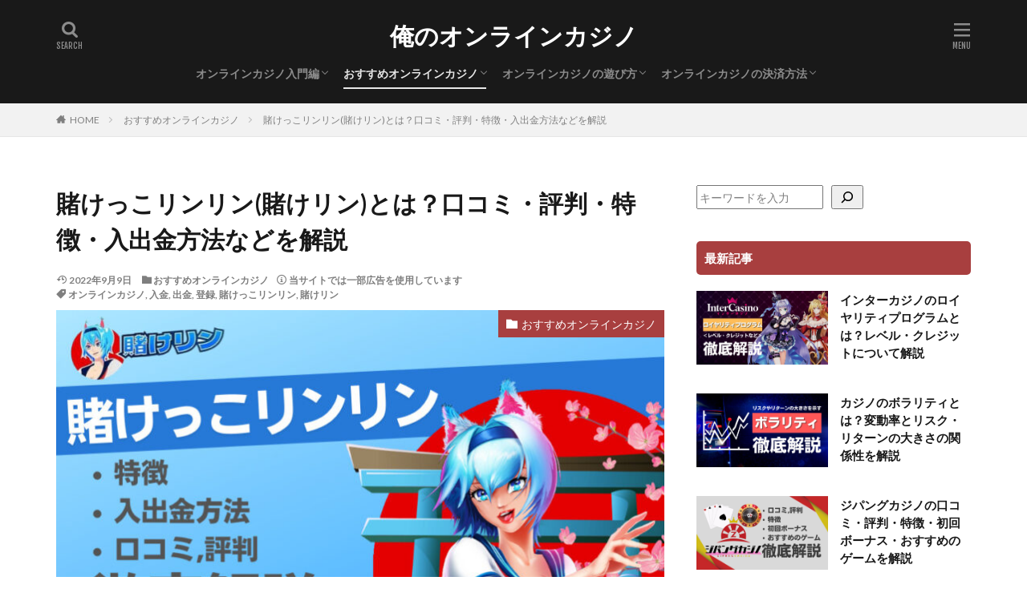

--- FILE ---
content_type: text/html; charset=UTF-8
request_url: https://mymakie.com/kakekkorinrin/
body_size: 29007
content:

<!DOCTYPE html>

<html lang="ja" prefix="og: http://ogp.me/ns#" class="t-html 
">

<head prefix="og: http://ogp.me/ns# fb: http://ogp.me/ns/fb# article: http://ogp.me/ns/article#">
<meta charset="UTF-8">
<title>賭けっこリンリン(賭けリン)とは？口コミ・評判・特徴・入出金方法などを解説│俺のオンラインカジノ</title>
<meta name='robots' content='max-image-preview:large' />
<link rel="alternate" title="oEmbed (JSON)" type="application/json+oembed" href="https://mymakie.com/wp-json/oembed/1.0/embed?url=https%3A%2F%2Fmymakie.com%2Fkakekkorinrin%2F" />
<link rel="alternate" title="oEmbed (XML)" type="text/xml+oembed" href="https://mymakie.com/wp-json/oembed/1.0/embed?url=https%3A%2F%2Fmymakie.com%2Fkakekkorinrin%2F&#038;format=xml" />
<style id='wp-img-auto-sizes-contain-inline-css' type='text/css'>
img:is([sizes=auto i],[sizes^="auto," i]){contain-intrinsic-size:3000px 1500px}
/*# sourceURL=wp-img-auto-sizes-contain-inline-css */
</style>
<link rel='stylesheet' id='dashicons-css' href='https://mymakie.com/wp-includes/css/dashicons.min.css?ver=6.9' type='text/css' media='all' />
<link rel='stylesheet' id='thickbox-css' href='https://mymakie.com/wp-includes/js/thickbox/thickbox.css?ver=6.9' type='text/css' media='all' />
<link rel='stylesheet' id='wp-block-library-css' href='https://mymakie.com/wp-includes/css/dist/block-library/style.min.css?ver=6.9' type='text/css' media='all' />
<style id='wp-block-categories-inline-css' type='text/css'>
.wp-block-categories{box-sizing:border-box}.wp-block-categories.alignleft{margin-right:2em}.wp-block-categories.alignright{margin-left:2em}.wp-block-categories.wp-block-categories-dropdown.aligncenter{text-align:center}.wp-block-categories .wp-block-categories__label{display:block;width:100%}
/*# sourceURL=https://mymakie.com/wp-includes/blocks/categories/style.min.css */
</style>
<style id='wp-block-search-inline-css' type='text/css'>
.wp-block-search__button{margin-left:10px;word-break:normal}.wp-block-search__button.has-icon{line-height:0}.wp-block-search__button svg{height:1.25em;min-height:24px;min-width:24px;width:1.25em;fill:currentColor;vertical-align:text-bottom}:where(.wp-block-search__button){border:1px solid #ccc;padding:6px 10px}.wp-block-search__inside-wrapper{display:flex;flex:auto;flex-wrap:nowrap;max-width:100%}.wp-block-search__label{width:100%}.wp-block-search.wp-block-search__button-only .wp-block-search__button{box-sizing:border-box;display:flex;flex-shrink:0;justify-content:center;margin-left:0;max-width:100%}.wp-block-search.wp-block-search__button-only .wp-block-search__inside-wrapper{min-width:0!important;transition-property:width}.wp-block-search.wp-block-search__button-only .wp-block-search__input{flex-basis:100%;transition-duration:.3s}.wp-block-search.wp-block-search__button-only.wp-block-search__searchfield-hidden,.wp-block-search.wp-block-search__button-only.wp-block-search__searchfield-hidden .wp-block-search__inside-wrapper{overflow:hidden}.wp-block-search.wp-block-search__button-only.wp-block-search__searchfield-hidden .wp-block-search__input{border-left-width:0!important;border-right-width:0!important;flex-basis:0;flex-grow:0;margin:0;min-width:0!important;padding-left:0!important;padding-right:0!important;width:0!important}:where(.wp-block-search__input){appearance:none;border:1px solid #949494;flex-grow:1;font-family:inherit;font-size:inherit;font-style:inherit;font-weight:inherit;letter-spacing:inherit;line-height:inherit;margin-left:0;margin-right:0;min-width:3rem;padding:8px;text-decoration:unset!important;text-transform:inherit}:where(.wp-block-search__button-inside .wp-block-search__inside-wrapper){background-color:#fff;border:1px solid #949494;box-sizing:border-box;padding:4px}:where(.wp-block-search__button-inside .wp-block-search__inside-wrapper) .wp-block-search__input{border:none;border-radius:0;padding:0 4px}:where(.wp-block-search__button-inside .wp-block-search__inside-wrapper) .wp-block-search__input:focus{outline:none}:where(.wp-block-search__button-inside .wp-block-search__inside-wrapper) :where(.wp-block-search__button){padding:4px 8px}.wp-block-search.aligncenter .wp-block-search__inside-wrapper{margin:auto}.wp-block[data-align=right] .wp-block-search.wp-block-search__button-only .wp-block-search__inside-wrapper{float:right}
/*# sourceURL=https://mymakie.com/wp-includes/blocks/search/style.min.css */
</style>
<style id='wp-block-columns-inline-css' type='text/css'>
.wp-block-columns{box-sizing:border-box;display:flex;flex-wrap:wrap!important}@media (min-width:782px){.wp-block-columns{flex-wrap:nowrap!important}}.wp-block-columns{align-items:normal!important}.wp-block-columns.are-vertically-aligned-top{align-items:flex-start}.wp-block-columns.are-vertically-aligned-center{align-items:center}.wp-block-columns.are-vertically-aligned-bottom{align-items:flex-end}@media (max-width:781px){.wp-block-columns:not(.is-not-stacked-on-mobile)>.wp-block-column{flex-basis:100%!important}}@media (min-width:782px){.wp-block-columns:not(.is-not-stacked-on-mobile)>.wp-block-column{flex-basis:0;flex-grow:1}.wp-block-columns:not(.is-not-stacked-on-mobile)>.wp-block-column[style*=flex-basis]{flex-grow:0}}.wp-block-columns.is-not-stacked-on-mobile{flex-wrap:nowrap!important}.wp-block-columns.is-not-stacked-on-mobile>.wp-block-column{flex-basis:0;flex-grow:1}.wp-block-columns.is-not-stacked-on-mobile>.wp-block-column[style*=flex-basis]{flex-grow:0}:where(.wp-block-columns){margin-bottom:1.75em}:where(.wp-block-columns.has-background){padding:1.25em 2.375em}.wp-block-column{flex-grow:1;min-width:0;overflow-wrap:break-word;word-break:break-word}.wp-block-column.is-vertically-aligned-top{align-self:flex-start}.wp-block-column.is-vertically-aligned-center{align-self:center}.wp-block-column.is-vertically-aligned-bottom{align-self:flex-end}.wp-block-column.is-vertically-aligned-stretch{align-self:stretch}.wp-block-column.is-vertically-aligned-bottom,.wp-block-column.is-vertically-aligned-center,.wp-block-column.is-vertically-aligned-top{width:100%}
/*# sourceURL=https://mymakie.com/wp-includes/blocks/columns/style.min.css */
</style>
<style id='wp-block-group-inline-css' type='text/css'>
.wp-block-group{box-sizing:border-box}:where(.wp-block-group.wp-block-group-is-layout-constrained){position:relative}
/*# sourceURL=https://mymakie.com/wp-includes/blocks/group/style.min.css */
</style>
<style id='global-styles-inline-css' type='text/css'>
:root{--wp--preset--aspect-ratio--square: 1;--wp--preset--aspect-ratio--4-3: 4/3;--wp--preset--aspect-ratio--3-4: 3/4;--wp--preset--aspect-ratio--3-2: 3/2;--wp--preset--aspect-ratio--2-3: 2/3;--wp--preset--aspect-ratio--16-9: 16/9;--wp--preset--aspect-ratio--9-16: 9/16;--wp--preset--color--black: #000000;--wp--preset--color--cyan-bluish-gray: #abb8c3;--wp--preset--color--white: #ffffff;--wp--preset--color--pale-pink: #f78da7;--wp--preset--color--vivid-red: #cf2e2e;--wp--preset--color--luminous-vivid-orange: #ff6900;--wp--preset--color--luminous-vivid-amber: #fcb900;--wp--preset--color--light-green-cyan: #7bdcb5;--wp--preset--color--vivid-green-cyan: #00d084;--wp--preset--color--pale-cyan-blue: #8ed1fc;--wp--preset--color--vivid-cyan-blue: #0693e3;--wp--preset--color--vivid-purple: #9b51e0;--wp--preset--gradient--vivid-cyan-blue-to-vivid-purple: linear-gradient(135deg,rgb(6,147,227) 0%,rgb(155,81,224) 100%);--wp--preset--gradient--light-green-cyan-to-vivid-green-cyan: linear-gradient(135deg,rgb(122,220,180) 0%,rgb(0,208,130) 100%);--wp--preset--gradient--luminous-vivid-amber-to-luminous-vivid-orange: linear-gradient(135deg,rgb(252,185,0) 0%,rgb(255,105,0) 100%);--wp--preset--gradient--luminous-vivid-orange-to-vivid-red: linear-gradient(135deg,rgb(255,105,0) 0%,rgb(207,46,46) 100%);--wp--preset--gradient--very-light-gray-to-cyan-bluish-gray: linear-gradient(135deg,rgb(238,238,238) 0%,rgb(169,184,195) 100%);--wp--preset--gradient--cool-to-warm-spectrum: linear-gradient(135deg,rgb(74,234,220) 0%,rgb(151,120,209) 20%,rgb(207,42,186) 40%,rgb(238,44,130) 60%,rgb(251,105,98) 80%,rgb(254,248,76) 100%);--wp--preset--gradient--blush-light-purple: linear-gradient(135deg,rgb(255,206,236) 0%,rgb(152,150,240) 100%);--wp--preset--gradient--blush-bordeaux: linear-gradient(135deg,rgb(254,205,165) 0%,rgb(254,45,45) 50%,rgb(107,0,62) 100%);--wp--preset--gradient--luminous-dusk: linear-gradient(135deg,rgb(255,203,112) 0%,rgb(199,81,192) 50%,rgb(65,88,208) 100%);--wp--preset--gradient--pale-ocean: linear-gradient(135deg,rgb(255,245,203) 0%,rgb(182,227,212) 50%,rgb(51,167,181) 100%);--wp--preset--gradient--electric-grass: linear-gradient(135deg,rgb(202,248,128) 0%,rgb(113,206,126) 100%);--wp--preset--gradient--midnight: linear-gradient(135deg,rgb(2,3,129) 0%,rgb(40,116,252) 100%);--wp--preset--font-size--small: 13px;--wp--preset--font-size--medium: 20px;--wp--preset--font-size--large: 36px;--wp--preset--font-size--x-large: 42px;--wp--preset--spacing--20: 0.44rem;--wp--preset--spacing--30: 0.67rem;--wp--preset--spacing--40: 1rem;--wp--preset--spacing--50: 1.5rem;--wp--preset--spacing--60: 2.25rem;--wp--preset--spacing--70: 3.38rem;--wp--preset--spacing--80: 5.06rem;--wp--preset--shadow--natural: 6px 6px 9px rgba(0, 0, 0, 0.2);--wp--preset--shadow--deep: 12px 12px 50px rgba(0, 0, 0, 0.4);--wp--preset--shadow--sharp: 6px 6px 0px rgba(0, 0, 0, 0.2);--wp--preset--shadow--outlined: 6px 6px 0px -3px rgb(255, 255, 255), 6px 6px rgb(0, 0, 0);--wp--preset--shadow--crisp: 6px 6px 0px rgb(0, 0, 0);}:where(.is-layout-flex){gap: 0.5em;}:where(.is-layout-grid){gap: 0.5em;}body .is-layout-flex{display: flex;}.is-layout-flex{flex-wrap: wrap;align-items: center;}.is-layout-flex > :is(*, div){margin: 0;}body .is-layout-grid{display: grid;}.is-layout-grid > :is(*, div){margin: 0;}:where(.wp-block-columns.is-layout-flex){gap: 2em;}:where(.wp-block-columns.is-layout-grid){gap: 2em;}:where(.wp-block-post-template.is-layout-flex){gap: 1.25em;}:where(.wp-block-post-template.is-layout-grid){gap: 1.25em;}.has-black-color{color: var(--wp--preset--color--black) !important;}.has-cyan-bluish-gray-color{color: var(--wp--preset--color--cyan-bluish-gray) !important;}.has-white-color{color: var(--wp--preset--color--white) !important;}.has-pale-pink-color{color: var(--wp--preset--color--pale-pink) !important;}.has-vivid-red-color{color: var(--wp--preset--color--vivid-red) !important;}.has-luminous-vivid-orange-color{color: var(--wp--preset--color--luminous-vivid-orange) !important;}.has-luminous-vivid-amber-color{color: var(--wp--preset--color--luminous-vivid-amber) !important;}.has-light-green-cyan-color{color: var(--wp--preset--color--light-green-cyan) !important;}.has-vivid-green-cyan-color{color: var(--wp--preset--color--vivid-green-cyan) !important;}.has-pale-cyan-blue-color{color: var(--wp--preset--color--pale-cyan-blue) !important;}.has-vivid-cyan-blue-color{color: var(--wp--preset--color--vivid-cyan-blue) !important;}.has-vivid-purple-color{color: var(--wp--preset--color--vivid-purple) !important;}.has-black-background-color{background-color: var(--wp--preset--color--black) !important;}.has-cyan-bluish-gray-background-color{background-color: var(--wp--preset--color--cyan-bluish-gray) !important;}.has-white-background-color{background-color: var(--wp--preset--color--white) !important;}.has-pale-pink-background-color{background-color: var(--wp--preset--color--pale-pink) !important;}.has-vivid-red-background-color{background-color: var(--wp--preset--color--vivid-red) !important;}.has-luminous-vivid-orange-background-color{background-color: var(--wp--preset--color--luminous-vivid-orange) !important;}.has-luminous-vivid-amber-background-color{background-color: var(--wp--preset--color--luminous-vivid-amber) !important;}.has-light-green-cyan-background-color{background-color: var(--wp--preset--color--light-green-cyan) !important;}.has-vivid-green-cyan-background-color{background-color: var(--wp--preset--color--vivid-green-cyan) !important;}.has-pale-cyan-blue-background-color{background-color: var(--wp--preset--color--pale-cyan-blue) !important;}.has-vivid-cyan-blue-background-color{background-color: var(--wp--preset--color--vivid-cyan-blue) !important;}.has-vivid-purple-background-color{background-color: var(--wp--preset--color--vivid-purple) !important;}.has-black-border-color{border-color: var(--wp--preset--color--black) !important;}.has-cyan-bluish-gray-border-color{border-color: var(--wp--preset--color--cyan-bluish-gray) !important;}.has-white-border-color{border-color: var(--wp--preset--color--white) !important;}.has-pale-pink-border-color{border-color: var(--wp--preset--color--pale-pink) !important;}.has-vivid-red-border-color{border-color: var(--wp--preset--color--vivid-red) !important;}.has-luminous-vivid-orange-border-color{border-color: var(--wp--preset--color--luminous-vivid-orange) !important;}.has-luminous-vivid-amber-border-color{border-color: var(--wp--preset--color--luminous-vivid-amber) !important;}.has-light-green-cyan-border-color{border-color: var(--wp--preset--color--light-green-cyan) !important;}.has-vivid-green-cyan-border-color{border-color: var(--wp--preset--color--vivid-green-cyan) !important;}.has-pale-cyan-blue-border-color{border-color: var(--wp--preset--color--pale-cyan-blue) !important;}.has-vivid-cyan-blue-border-color{border-color: var(--wp--preset--color--vivid-cyan-blue) !important;}.has-vivid-purple-border-color{border-color: var(--wp--preset--color--vivid-purple) !important;}.has-vivid-cyan-blue-to-vivid-purple-gradient-background{background: var(--wp--preset--gradient--vivid-cyan-blue-to-vivid-purple) !important;}.has-light-green-cyan-to-vivid-green-cyan-gradient-background{background: var(--wp--preset--gradient--light-green-cyan-to-vivid-green-cyan) !important;}.has-luminous-vivid-amber-to-luminous-vivid-orange-gradient-background{background: var(--wp--preset--gradient--luminous-vivid-amber-to-luminous-vivid-orange) !important;}.has-luminous-vivid-orange-to-vivid-red-gradient-background{background: var(--wp--preset--gradient--luminous-vivid-orange-to-vivid-red) !important;}.has-very-light-gray-to-cyan-bluish-gray-gradient-background{background: var(--wp--preset--gradient--very-light-gray-to-cyan-bluish-gray) !important;}.has-cool-to-warm-spectrum-gradient-background{background: var(--wp--preset--gradient--cool-to-warm-spectrum) !important;}.has-blush-light-purple-gradient-background{background: var(--wp--preset--gradient--blush-light-purple) !important;}.has-blush-bordeaux-gradient-background{background: var(--wp--preset--gradient--blush-bordeaux) !important;}.has-luminous-dusk-gradient-background{background: var(--wp--preset--gradient--luminous-dusk) !important;}.has-pale-ocean-gradient-background{background: var(--wp--preset--gradient--pale-ocean) !important;}.has-electric-grass-gradient-background{background: var(--wp--preset--gradient--electric-grass) !important;}.has-midnight-gradient-background{background: var(--wp--preset--gradient--midnight) !important;}.has-small-font-size{font-size: var(--wp--preset--font-size--small) !important;}.has-medium-font-size{font-size: var(--wp--preset--font-size--medium) !important;}.has-large-font-size{font-size: var(--wp--preset--font-size--large) !important;}.has-x-large-font-size{font-size: var(--wp--preset--font-size--x-large) !important;}
:where(.wp-block-columns.is-layout-flex){gap: 2em;}:where(.wp-block-columns.is-layout-grid){gap: 2em;}
/*# sourceURL=global-styles-inline-css */
</style>
<style id='core-block-supports-inline-css' type='text/css'>
.wp-container-core-columns-is-layout-9d6595d7{flex-wrap:nowrap;}
/*# sourceURL=core-block-supports-inline-css */
</style>

<style id='classic-theme-styles-inline-css' type='text/css'>
/*! This file is auto-generated */
.wp-block-button__link{color:#fff;background-color:#32373c;border-radius:9999px;box-shadow:none;text-decoration:none;padding:calc(.667em + 2px) calc(1.333em + 2px);font-size:1.125em}.wp-block-file__button{background:#32373c;color:#fff;text-decoration:none}
/*# sourceURL=/wp-includes/css/classic-themes.min.css */
</style>
<link rel='stylesheet' id='contact-form-7-css' href='https://mymakie.com/wp-content/plugins/contact-form-7/includes/css/styles.css?ver=5.9.5' type='text/css' media='all' />
<script type="text/javascript" src="https://mymakie.com/wp-includes/js/jquery/jquery.min.js?ver=3.7.1" id="jquery-core-js"></script>
<script type="text/javascript" src="https://mymakie.com/wp-includes/js/jquery/jquery-migrate.min.js?ver=3.4.1" id="jquery-migrate-js"></script>
<link rel="https://api.w.org/" href="https://mymakie.com/wp-json/" /><link rel="alternate" title="JSON" type="application/json" href="https://mymakie.com/wp-json/wp/v2/posts/1447" /><link class="css-async" rel href="https://mymakie.com/wp-content/themes/the-thor/css/icon.min.css">
<link class="css-async" rel href="https://fonts.googleapis.com/css?family=Lato:100,300,400,700,900">
<link class="css-async" rel href="https://fonts.googleapis.com/css?family=Fjalla+One">
<link class="css-async" rel href="https://fonts.googleapis.com/css?family=Noto+Sans+JP:100,200,300,400,500,600,700,800,900">
<link rel="stylesheet" href="https://mymakie.com/wp-content/themes/the-thor/style.min.css">
<link rel="stylesheet" href="https://mymakie.com/wp-content/themes/the-thor-child/style-user.css?1635131404">
<link rel="canonical" href="https://mymakie.com/kakekkorinrin/" />
<script src="https://ajax.googleapis.com/ajax/libs/jquery/1.12.4/jquery.min.js"></script>
<meta http-equiv="X-UA-Compatible" content="IE=edge">
<meta name="viewport" content="width=device-width, initial-scale=1, viewport-fit=cover"/>
<script>
(function(i,s,o,g,r,a,m){i['GoogleAnalyticsObject']=r;i[r]=i[r]||function(){
(i[r].q=i[r].q||[]).push(arguments)},i[r].l=1*new Date();a=s.createElement(o),
m=s.getElementsByTagName(o)[0];a.async=1;a.src=g;m.parentNode.insertBefore(a,m)
})(window,document,'script','https://www.google-analytics.com/analytics.js','ga');

ga('create', 'UA-210877558-1', 'auto');
ga('send', 'pageview');
</script>
<style>
.t-headerColor .l-header{background-color:#191919;}.t-headerColor .globalNavi::before{background: -webkit-gradient(linear,left top,right top,color-stop(0%,rgba(255,255,255,0)),color-stop(100%,#191919));}.t-headerColor .subNavi__link-pickup:hover{color:#191919;}.the__ribbon{background-color:#ff0000}.the__ribbon:after{border-left-color:#ff0000; border-right-color:#ff0000}.content .es-LiconBox:before{background-color:#a83f3f;}.content .es-LiconCircle:before{background-color:#a83f3f;}.content .es-BTiconBox:before{background-color:#a83f3f;}.content .es-BTiconCircle:before{background-color:#a83f3f;}.content .es-BiconObi{border-color:#a83f3f;}.content .es-BiconCorner:before{background-color:#a83f3f;}.content .es-BiconCircle:before{background-color:#a83f3f;}.content .es-BmarkHatena::before{background-color:#005293;}.content .es-BmarkExcl::before{background-color:#b60105;}.content .es-BmarkQ::before{background-color:#005293;}.content .es-BmarkQ::after{border-top-color:#005293;}.content .es-BmarkA::before{color:#b60105;}.content .es-BsubTradi::before{color:#ffffff;background-color:#b60105;border-color:#b60105;}.btn__link-primary{color:#ffffff; background-color:#3f3f3f;}.content .btn__link-primary{color:#ffffff; background-color:#3f3f3f;}.searchBtn__contentInner .btn__link-search{color:#ffffff; background-color:#3f3f3f;}.btn__link-secondary{color:#ffffff; background-color:#3f3f3f;}.content .btn__link-secondary{color:#ffffff; background-color:#3f3f3f;}.btn__link-search{color:#ffffff; background-color:#3f3f3f;}.btn__link-normal{color:#3f3f3f;}.content .btn__link-normal{color:#3f3f3f;}.btn__link-normal:hover{background-color:#3f3f3f;}.content .btn__link-normal:hover{background-color:#3f3f3f;}.comments__list .comment-reply-link{color:#3f3f3f;}.comments__list .comment-reply-link:hover{background-color:#3f3f3f;}@media only screen and (min-width: 992px){.subNavi__link-pickup{color:#3f3f3f;}}@media only screen and (min-width: 992px){.subNavi__link-pickup:hover{background-color:#3f3f3f;}}.partsH2-3 h2{color:#191919; border-color:#000000;}.partsH3-11 h3{color:#191919; border-color:#a93f3f;}.partsH4-71 h4{color:#191919;}.partsH4-71 h4::after{border-color:#a93f3f;}.content h5{color:#191919}.content ul > li::before{color:#a83f3f;}.content ul{color:#191919;}.content ol > li::before{color:#a83f3f; border-color:#a83f3f;}.content ol > li > ol > li::before{background-color:#a83f3f; border-color:#a83f3f;}.content ol > li > ol > li > ol > li::before{color:#a83f3f; border-color:#a83f3f;}.content ol{color:#191919;}.content .balloon .balloon__text{color:#191919; background-color:#f2f2f2;}.content .balloon .balloon__text-left:before{border-left-color:#f2f2f2;}.content .balloon .balloon__text-right:before{border-right-color:#f2f2f2;}.content .balloon-boder .balloon__text{color:#191919; background-color:#ffffff;  border-color:#d8d8d8;}.content .balloon-boder .balloon__text-left:before{border-left-color:#d8d8d8;}.content .balloon-boder .balloon__text-left:after{border-left-color:#ffffff;}.content .balloon-boder .balloon__text-right:before{border-right-color:#d8d8d8;}.content .balloon-boder .balloon__text-right:after{border-right-color:#ffffff;}.content blockquote{color:#191919; background-color:#f2f2f2;}.content blockquote::before{color:#d8d8d8;}.content table{color:#191919; border-top-color:#E5E5E5; border-left-color:#E5E5E5;}.content table th{background:#7f7f7f; color:#ffffff; ;border-right-color:#E5E5E5; border-bottom-color:#E5E5E5;}.content table td{background:#ffffff; ;border-right-color:#E5E5E5; border-bottom-color:#E5E5E5;}.content table tr:nth-child(odd) td{background-color:#f2f2f2;}
</style>
<style type="text/css">.broken_link, a.broken_link {
	text-decoration: line-through;
}</style><link rel="icon" href="https://mymakie.com/wp-content/uploads/2021/10/cropped-オンラインカジノおすすめファビコン-32x32.png" sizes="32x32" />
<link rel="icon" href="https://mymakie.com/wp-content/uploads/2021/10/cropped-オンラインカジノおすすめファビコン-192x192.png" sizes="192x192" />
<link rel="apple-touch-icon" href="https://mymakie.com/wp-content/uploads/2021/10/cropped-オンラインカジノおすすめファビコン-180x180.png" />
<meta name="msapplication-TileImage" content="https://mymakie.com/wp-content/uploads/2021/10/cropped-オンラインカジノおすすめファビコン-270x270.png" />
		<style type="text/css" id="wp-custom-css">
			/* お問い合わせデザイン */
/* アスタリスク（必須項目） */
.asterisk {
	margin: 0 0 0 0.2em;
	color: #f5637a;
}
/* 項目名を太字にする */
form p {
	font-weight: 600;
}
/* 入力項目を見やすくする */
input.wpcf7-form-control.wpcf7-text,
textarea.wpcf7-form-control.wpcf7-textarea {
	width: 100%;
	padding: 8px 15px;
	margin-right: 10px;
	margin-top: 10px;
	border: 1px solid #d0d5d8;
	border-radius: 3px;
}
textarea.wpcf7-form-control.wpcf7-textarea {
	height: 200px;
}
/* 必須項目の入力欄を黄色にする */
input.wpcf7-form-control.wpcf7-text.wpcf7-validates-as-required {
	background: rgba(255, 255, 142, 0.46);
}
/* 送信ボタンを見やすくする */
input.wpcf7-submit {
	width: 80%;
	height: 80px;
	background: #27c038;
	color: #fff;
	font-size: 20px;
	font-weight: 600;
        border-radius: 25px;
        transition: .4s;
}
input.wpcf7-submit:hover {
        background-color: #ffa500;
        letter-spacing: 10px;
}
/* エラーメッセージを見やすくする */
span.wpcf7-not-valid-tip,
.wpcf7-response-output.wpcf7-validation-errors {
	color: red;
	font-weight: 600;
}		</style>
		<meta property="og:site_name" content="俺のオンラインカジノ" />
<meta property="og:type" content="article" />
<meta property="og:title" content="賭けっこリンリン(賭けリン)とは？口コミ・評判・特徴・入出金方法などを解説" />
<meta property="og:description" content="人気・おすすめ度 入金方法 ecoPayz 出金方法 ecoPayz 入出金のしやすさ 安全性 総合評価 目次 1 賭けっこリンリンとは？1.1 主なコンテンツはスポーツベット1.2 サッカーに力を入れている1.3 日本国内で行われる試合に" />
<meta property="og:url" content="https://mymakie.com/kakekkorinrin/" />
<meta property="og:image" content="https://mymakie.com/wp-content/uploads/2022/03/賭けっこリンリン賭けリンとは？口コミ・評判・特徴・入出金方法などを解説-768x427.jpg" />
<meta name="twitter:card" content="summary" />

<!-- Google tag (gtag.js) -->
<script async src="https://www.googletagmanager.com/gtag/js?id=G-KNYM5R2787"></script>
<script>
  window.dataLayer = window.dataLayer || [];
  function gtag(){dataLayer.push(arguments);}
  gtag('js', new Date());

  gtag('config', 'G-KNYM5R2787');
</script>
</head>
<body data-rsssl=1 class=" t-logoSp t-logoPc t-headerCenter t-headerColor" id="top">
    <header class="l-header"> <div class="container container-header"><p class="siteTitle"><a class="siteTitle__link" href="https://mymakie.com">俺のオンラインカジノ  </a></p><nav class="globalNavi"><div class="globalNavi__inner"><ul class="globalNavi__list"><li id="menu-item-386" class="menu-item menu-item-type-taxonomy menu-item-object-category menu-item-has-children menu-item-386"><a href="https://mymakie.com/category/begin/">オンラインカジノ入門編</a><ul class="sub-menu"><li id="menu-item-390" class="menu-item menu-item-type-post_type menu-item-object-post menu-item-390"><a href="https://mymakie.com/online-casino/">オンラインカジノとは？</a></li><li id="menu-item-391" class="menu-item menu-item-type-post_type menu-item-object-post menu-item-391"><a href="https://mymakie.com/online-casino-illegal/">オンラインカジノは違法？合法？</a></li><li id="menu-item-392" class="menu-item menu-item-type-post_type menu-item-object-post menu-item-392"><a href="https://mymakie.com/online-casino-tax/">オンラインカジノの税金</a></li><li id="menu-item-393" class="menu-item menu-item-type-post_type menu-item-object-post menu-item-393"><a href="https://mymakie.com/online-casino-earn/">オンラインカジノは稼げる？</a></li><li id="menu-item-394" class="menu-item menu-item-type-post_type menu-item-object-post menu-item-394"><a href="https://mymakie.com/online-casino-register/">オンラインカジノへの登録方法</a></li><li id="menu-item-395" class="menu-item menu-item-type-post_type menu-item-object-post menu-item-395"><a href="https://mymakie.com/online-casino-payment/">オンラインカジノの入金方法</a></li><li id="menu-item-396" class="menu-item menu-item-type-post_type menu-item-object-post menu-item-396"><a href="https://mymakie.com/online-casino-bonus/">オンラインカジノボーナスの種類</a></li></ul></li><li id="menu-item-387" class="menu-item menu-item-type-taxonomy menu-item-object-category current-post-ancestor current-menu-parent current-post-parent menu-item-has-children menu-item-387"><a href="https://mymakie.com/category/casino/">おすすめオンラインカジノ</a><ul class="sub-menu"><li id="menu-item-397" class="menu-item menu-item-type-post_type menu-item-object-post menu-item-397"><a href="https://mymakie.com/verajohncasino/">ベラジョンカジノ</a></li><li id="menu-item-398" class="menu-item menu-item-type-post_type menu-item-object-post menu-item-398"><a href="https://mymakie.com/beebet/">BeeBet</a></li><li id="menu-item-399" class="menu-item menu-item-type-post_type menu-item-object-post menu-item-399"><a href="https://mymakie.com/inter-casino/">インターカジノ</a></li><li id="menu-item-1883" class="menu-item menu-item-type-post_type menu-item-object-post menu-item-1883"><a href="https://mymakie.com/casino-secret/">カジノシークレット</a></li><li id="menu-item-400" class="menu-item menu-item-type-post_type menu-item-object-post menu-item-400"><a href="https://mymakie.com/yuugado/">遊雅堂</a></li><li id="menu-item-401" class="menu-item menu-item-type-post_type menu-item-object-post menu-item-401"><a href="https://mymakie.com/mystino/">ミスティーノカジノ</a></li><li id="menu-item-1414" class="menu-item menu-item-type-post_type menu-item-object-post menu-item-1414"><a href="https://mymakie.com/luckyniki-casino/">ラッキーニッキーカジノ</a></li><li id="menu-item-1347" class="menu-item menu-item-type-post_type menu-item-object-post menu-item-1347"><a href="https://mymakie.com/casitabi/">カジ旅</a></li></ul></li><li id="menu-item-388" class="menu-item menu-item-type-taxonomy menu-item-object-category menu-item-has-children menu-item-388"><a href="https://mymakie.com/category/play/">オンラインカジノの遊び方</a><ul class="sub-menu"><li id="menu-item-408" class="menu-item menu-item-type-post_type menu-item-object-post menu-item-408"><a href="https://mymakie.com/game-type/">カジノゲームの種類</a></li></ul></li><li id="menu-item-389" class="menu-item menu-item-type-taxonomy menu-item-object-category menu-item-has-children menu-item-389"><a href="https://mymakie.com/category/settlement/">オンラインカジノの決済方法</a><ul class="sub-menu"><li id="menu-item-402" class="menu-item menu-item-type-post_type menu-item-object-post menu-item-402"><a href="https://mymakie.com/online-casino-settlement/">オンラインカジノの決済方法</a></li><li id="menu-item-407" class="menu-item menu-item-type-post_type menu-item-object-post menu-item-407"><a href="https://mymakie.com/credit-card/">クレジットカード</a></li><li id="menu-item-403" class="menu-item menu-item-type-post_type menu-item-object-post menu-item-403"><a href="https://mymakie.com/crypto-currency/">仮想通貨</a></li><li id="menu-item-406" class="menu-item menu-item-type-post_type menu-item-object-post menu-item-406"><a href="https://mymakie.com/ecopayz/">ecoPayz</a></li><li id="menu-item-405" class="menu-item menu-item-type-post_type menu-item-object-post menu-item-405"><a href="https://mymakie.com/venuspoint/">VenusPoint</a></li><li id="menu-item-404" class="menu-item menu-item-type-post_type menu-item-object-post menu-item-404"><a href="https://mymakie.com/iwallet/">iWallet</a></li><li id="menu-item-2014" class="menu-item menu-item-type-post_type menu-item-object-post menu-item-2014"><a href="https://mymakie.com/muchbetter/">MuchBetter</a></li></ul></li></ul></div></nav><nav class="subNavi"> </nav><div class="searchBtn ">  <input class="searchBtn__checkbox" id="searchBtn-checkbox" type="checkbox">  <label class="searchBtn__link searchBtn__link-text icon-search" for="searchBtn-checkbox"></label>  <label class="searchBtn__unshown" for="searchBtn-checkbox"></label>  <div class="searchBtn__content"> <div class="searchBtn__scroll"><label class="searchBtn__close" for="searchBtn-checkbox"><i class="icon-close"></i>CLOSE</label><div class="searchBtn__contentInner">  <aside class="widget">  <div class="widgetSearch"> <form method="get" action="https://mymakie.com" target="_top">  <div class="widgetSearch__contents"> <h3 class="heading heading-tertiary">キーワード</h3> <input class="widgetSearch__input widgetSearch__input-max" type="text" name="s" placeholder="キーワードを入力" value=""></div>  <div class="widgetSearch__contents"> <h3 class="heading heading-tertiary">カテゴリー</h3><select  name='cat' id='cat_696369a99ed90' class='widgetSearch__select'><option value=''>カテゴリーを選択</option><option class="level-0" value="2">オンラインカジノ入門編</option><option class="level-0" value="3">オンラインカジノ実践編</option><option class="level-0" value="4">おすすめオンラインカジノ</option><option class="level-0" value="5">オンラインカジノの遊び方</option><option class="level-0" value="6">オンラインカジノの決済方法</option><option class="level-0" value="7">オンラインカジノ攻略法</option><option class="level-0" value="8">カジノ法案</option></select>  </div>  <div class="widgetSearch__tag"> <h3 class="heading heading-tertiary">タグ</h3> <label><input class="widgetSearch__check" type="checkbox" name="tag[]" value="10%e6%b3%95" /><span class="widgetSearch__checkLabel">10%法</span></label><label><input class="widgetSearch__check" type="checkbox" name="tag[]" value="%e3%83%a9%e3%83%96%e3%82%b7%e3%82%a7%e3%83%bc%e3%83%ab%e6%b3%95" /><span class="widgetSearch__checkLabel">ラブシェール法</span></label><label><input class="widgetSearch__check" type="checkbox" name="tag[]" value="%e3%83%9e%e3%83%8d%e3%83%bc%e3%83%9b%e3%82%a4%e3%83%bc%e3%83%ab" /><span class="widgetSearch__checkLabel">マネーホイール</span></label><label><input class="widgetSearch__check" type="checkbox" name="tag[]" value="%e3%83%9e%e3%83%8d%e3%83%bc%e3%83%ab%e3%83%bc%e3%83%ac%e3%83%83%e3%83%88" /><span class="widgetSearch__checkLabel">マネールーレット</span></label><label><input class="widgetSearch__check" type="checkbox" name="tag[]" value="%e3%83%9e%e3%83%b3%e3%82%b7%e3%83%a5%e3%83%aa%e3%82%a2%e3%83%b3%e6%b3%95" /><span class="widgetSearch__checkLabel">マンシュリアン法</span></label><label><input class="widgetSearch__check" type="checkbox" name="tag[]" value="%e3%83%9e%e3%83%bc%e3%83%81%e3%83%b3%e3%82%b2%e3%83%bc%e3%83%ab%e6%b3%95" /><span class="widgetSearch__checkLabel">マーチンゲール法</span></label><label><input class="widgetSearch__check" type="checkbox" name="tag[]" value="%e3%83%9f%e3%83%8b%e3%83%9e%e3%83%a0%e3%83%99%e3%83%83%e3%83%88" /><span class="widgetSearch__checkLabel">ミニマムベット</span></label><label><input class="widgetSearch__check" type="checkbox" name="tag[]" value="%e3%83%9f%e3%83%a9%e3%82%af%e3%83%ab%e3%82%ab%e3%82%b8%e3%83%8e" /><span class="widgetSearch__checkLabel">ミラクルカジノ</span></label><label><input class="widgetSearch__check" type="checkbox" name="tag[]" value="%e3%83%a2%e3%83%b3%e3%83%86%e3%82%ab%e3%83%ab%e3%83%ad%e6%b3%95" /><span class="widgetSearch__checkLabel">モンテカルロ法</span></label><label><input class="widgetSearch__check" type="checkbox" name="tag[]" value="%e3%83%a9%e3%82%a4%e3%83%96%e3%82%ab%e3%82%b8%e3%83%8e" /><span class="widgetSearch__checkLabel">ライブカジノ</span></label><label><input class="widgetSearch__check" type="checkbox" name="tag[]" value="%e3%83%a9%e3%82%a4%e3%83%96%e3%82%ab%e3%82%b8%e3%83%8e%e3%83%8f%e3%82%a6%e3%82%b9" /><span class="widgetSearch__checkLabel">ライブカジノハウス</span></label><label><input class="widgetSearch__check" type="checkbox" name="tag[]" value="%e3%83%a9%e3%83%83%e3%82%ad%e3%83%bc%e3%83%8b%e3%83%83%e3%82%ad%e3%83%bc%e3%82%ab%e3%82%b8%e3%83%8e" /><span class="widgetSearch__checkLabel">ラッキーニッキーカジノ</span></label><label><input class="widgetSearch__check" type="checkbox" name="tag[]" value="%e3%83%a9%e3%83%b3%e3%83%89%e3%82%ab%e3%82%b8%e3%83%8e" /><span class="widgetSearch__checkLabel">ランドカジノ</span></label><label><input class="widgetSearch__check" type="checkbox" name="tag[]" value="%e3%83%9e%e3%83%83%e3%83%81%e3%83%99%e3%82%bf%e3%83%bc" /><span class="widgetSearch__checkLabel">マッチベター</span></label><label><input class="widgetSearch__check" type="checkbox" name="tag[]" value="%e3%83%ab%e3%83%bc%e3%83%ab" /><span class="widgetSearch__checkLabel">ルール</span></label><label><input class="widgetSearch__check" type="checkbox" name="tag[]" value="%e3%83%ab%e3%83%bc%e3%83%ac%e3%83%83%e3%83%88" /><span class="widgetSearch__checkLabel">ルーレット</span></label><label><input class="widgetSearch__check" type="checkbox" name="tag[]" value="%e3%83%ac%e3%82%aa%e3%83%99%e3%82%ac%e3%82%b9" /><span class="widgetSearch__checkLabel">レオベガス</span></label><label><input class="widgetSearch__check" type="checkbox" name="tag[]" value="%e3%83%ad%e3%82%a4%e3%83%a4%e3%83%aa%e3%83%86%e3%82%a3%e3%83%97%e3%83%ad%e3%82%b0%e3%83%a9%e3%83%a0" /><span class="widgetSearch__checkLabel">ロイヤリティプログラム</span></label><label><input class="widgetSearch__check" type="checkbox" name="tag[]" value="%e3%83%ad%e3%82%a4%e3%83%a4%e3%83%aa%e3%83%86%e3%82%a3%e3%83%ac%e3%83%99%e3%83%ab" /><span class="widgetSearch__checkLabel">ロイヤリティレベル</span></label><label><input class="widgetSearch__check" type="checkbox" name="tag[]" value="%e3%83%ad%e3%82%a4%e3%83%a4%e3%83%ab%e3%82%b9%e3%83%88%e3%83%ac%e3%83%bc%e3%83%88%e3%83%95%e3%83%a9%e3%83%83%e3%82%b7%e3%83%a5" /><span class="widgetSearch__checkLabel">ロイヤルストレートフラッシュ</span></label><label><input class="widgetSearch__check" type="checkbox" name="tag[]" value="%e3%83%ad%e3%83%bc%e3%83%aa%e3%83%b3%e3%83%81%e3%83%83%e3%83%97" /><span class="widgetSearch__checkLabel">ローリンチップ</span></label><label><input class="widgetSearch__check" type="checkbox" name="tag[]" value="%e3%83%af%e3%82%a4%e3%83%ab%e3%83%89%e3%82%ab%e3%83%bc%e3%83%89" /><span class="widgetSearch__checkLabel">ワイルドカード</span></label><label><input class="widgetSearch__check" type="checkbox" name="tag[]" value="%e3%83%af%e3%82%a4%e3%83%ab%e3%83%89%e3%83%9d%e3%83%bc%e3%82%ab%e3%83%bc" /><span class="widgetSearch__checkLabel">ワイルドポーカー</span></label><label><input class="widgetSearch__check" type="checkbox" name="tag[]" value="%e3%83%af%e3%83%b3%e3%83%80%e3%83%aa%e3%83%bc%e3%83%8e" /><span class="widgetSearch__checkLabel">ワンダリーノ</span></label><label><input class="widgetSearch__check" type="checkbox" name="tag[]" value="%e3%83%9e%e3%83%8a%e3%83%bc" /><span class="widgetSearch__checkLabel">マナー</span></label><label><input class="widgetSearch__check" type="checkbox" name="tag[]" value="%e3%83%9d%e3%83%bc%e3%82%ab%e3%83%bc%e3%82%b9%e3%82%bf%e3%83%bc%e3%82%ba" /><span class="widgetSearch__checkLabel">ポーカースターズ</span></label><label><input class="widgetSearch__check" type="checkbox" name="tag[]" value="%e3%83%b4%e3%82%a3%e3%83%bc%e3%83%8a%e3%82%b9%e3%83%9d%e3%82%a4%e3%83%b3%e3%83%88" /><span class="widgetSearch__checkLabel">ヴィーナスポイント</span></label><label><input class="widgetSearch__check" type="checkbox" name="tag[]" value="%e3%83%99%e3%82%a2%e3%83%93%e3%83%83%e3%82%af%e6%b3%95" /><span class="widgetSearch__checkLabel">ベアビック法</span></label><label><input class="widgetSearch__check" type="checkbox" name="tag[]" value="%e3%83%91%e3%83%bc%e3%83%ac%e3%83%bc%e6%b3%95" /><span class="widgetSearch__checkLabel">パーレー法</span></label><label><input class="widgetSearch__check" type="checkbox" name="tag[]" value="%e3%83%93%e3%83%83%e3%83%88%e3%82%ab%e3%82%b8%e3%83%8e" /><span class="widgetSearch__checkLabel">ビットカジノ</span></label><label><input class="widgetSearch__check" type="checkbox" name="tag[]" value="%e3%83%93%e3%83%83%e3%83%88%e3%82%b3%e3%82%a4%e3%83%b3" /><span class="widgetSearch__checkLabel">ビットコイン</span></label><label><input class="widgetSearch__check" type="checkbox" name="tag[]" value="%e3%83%93%e3%83%87%e3%82%aa%e3%83%9d%e3%83%bc%e3%82%ab%e3%83%bc" /><span class="widgetSearch__checkLabel">ビデオポーカー</span></label><label><input class="widgetSearch__check" type="checkbox" name="tag[]" value="%e3%83%93%e3%83%bc%e3%82%a8%e3%83%83%e3%82%af%e3%82%b9%e3%83%af%e3%83%b3" /><span class="widgetSearch__checkLabel">ビーエックスワン</span></label><label><input class="widgetSearch__check" type="checkbox" name="tag[]" value="%e3%83%94%e3%83%a9%e3%83%9f%e3%83%83%e3%83%89%e6%b3%95" /><span class="widgetSearch__checkLabel">ピラミッド法</span></label><label><input class="widgetSearch__check" type="checkbox" name="tag[]" value="%e3%83%95%e3%82%a1%e3%83%b3%e3%82%bf%e3%83%b3" /><span class="widgetSearch__checkLabel">ファンタン</span></label><label><input class="widgetSearch__check" type="checkbox" name="tag[]" value="%e3%83%95%e3%83%a9%e3%83%af%e3%83%bc%e3%83%99%e3%83%83%e3%83%88%e6%b3%95" /><span class="widgetSearch__checkLabel">フラワーベット法</span></label><label><input class="widgetSearch__check" type="checkbox" name="tag[]" value="%e3%83%96%e3%83%83%e3%82%af%e3%83%a1%e3%83%bc%e3%82%ab%e3%83%bc" /><span class="widgetSearch__checkLabel">ブックメーカー</span></label><label><input class="widgetSearch__check" type="checkbox" name="tag[]" value="%e3%83%96%e3%83%a9%e3%83%83%e3%82%af%e3%82%b8%e3%83%a3%e3%83%83%e3%82%af" /><span class="widgetSearch__checkLabel">ブラックジャック</span></label><label><input class="widgetSearch__check" type="checkbox" name="tag[]" value="%e3%83%99%e3%82%ac%e3%82%a6%e3%82%a9%e3%83%ac%e3%83%83%e3%83%88" /><span class="widgetSearch__checkLabel">ベガウォレット</span></label><label><input class="widgetSearch__check" type="checkbox" name="tag[]" value="%e3%83%9d%e3%83%bc%e3%82%ab%e3%83%bc" /><span class="widgetSearch__checkLabel">ポーカー</span></label><label><input class="widgetSearch__check" type="checkbox" name="tag[]" value="%e3%83%99%e3%83%83%e3%83%88" /><span class="widgetSearch__checkLabel">ベット</span></label><label><input class="widgetSearch__check" type="checkbox" name="tag[]" value="%e3%83%99%e3%83%83%e3%83%88%e6%b3%95" /><span class="widgetSearch__checkLabel">ベット法</span></label><label><input class="widgetSearch__check" type="checkbox" name="tag[]" value="%e3%83%99%e3%83%a9%e3%82%b8%e3%83%a7%e3%83%b3%e3%82%ab%e3%82%b8%e3%83%8e" /><span class="widgetSearch__checkLabel">ベラジョンカジノ</span></label><label><input class="widgetSearch__check" type="checkbox" name="tag[]" value="%e3%83%99%e3%83%bc%e3%82%b7%e3%83%83%e3%82%af%e3%82%b9%e3%83%88%e3%83%a9%e3%83%86%e3%82%b8%e3%83%bc" /><span class="widgetSearch__checkLabel">ベーシックストラテジー</span></label><label><input class="widgetSearch__check" type="checkbox" name="tag[]" value="%e3%83%99%e3%83%bc%e3%82%b7%e3%83%83%e3%82%af%e3%82%b9%e3%83%88%e3%83%a9%e3%83%86%e3%82%b8%e3%83%bc%e3%83%81%e3%83%a3%e3%83%bc%e3%83%88" /><span class="widgetSearch__checkLabel">ベーシックストラテジーチャート</span></label><label><input class="widgetSearch__check" type="checkbox" name="tag[]" value="%e3%83%9a%e3%82%a4%e3%82%a2%e3%82%a6%e3%83%88%e7%8e%87" /><span class="widgetSearch__checkLabel">ペイアウト率</span></label><label><input class="widgetSearch__check" type="checkbox" name="tag[]" value="%e3%83%9a%e3%82%a4%e3%82%bb%e3%83%bc%e3%83%95%e3%82%ab%e3%83%bc%e3%83%89" /><span class="widgetSearch__checkLabel">ペイセーフカード</span></label><label><input class="widgetSearch__check" type="checkbox" name="tag[]" value="%e3%83%9a%e3%82%a4%e3%83%88%e3%83%a9" /><span class="widgetSearch__checkLabel">ペイトラ</span></label><label><input class="widgetSearch__check" type="checkbox" name="tag[]" value="%e3%83%9c%e3%83%a9%e3%83%aa%e3%83%86%e3%82%a3" /><span class="widgetSearch__checkLabel">ボラリティ</span></label><label><input class="widgetSearch__check" type="checkbox" name="tag[]" value="%e3%83%9c%e3%83%b3%e3%82%ba%e3%82%ab%e3%82%b8%e3%83%8e" /><span class="widgetSearch__checkLabel">ボンズカジノ</span></label><label><input class="widgetSearch__check" type="checkbox" name="tag[]" value="%e3%83%9c%e3%83%bc%e3%83%8a%e3%82%b9" /><span class="widgetSearch__checkLabel">ボーナス</span></label><label><input class="widgetSearch__check" type="checkbox" name="tag[]" value="%e3%83%af%e3%83%b3%e3%83%80%e3%83%bc%e3%82%ab%e3%82%b8%e3%83%8e" /><span class="widgetSearch__checkLabel">ワンダーカジノ</span></label><label><input class="widgetSearch__check" type="checkbox" name="tag[]" value="%e4%b8%96%e7%95%8c" /><span class="widgetSearch__checkLabel">世界</span></label><label><input class="widgetSearch__check" type="checkbox" name="tag[]" value="%e3%83%90%e3%82%b9%e3%82%bf%e3%83%93%e3%83%83%e3%83%88" /><span class="widgetSearch__checkLabel">バスタビット</span></label><label><input class="widgetSearch__check" type="checkbox" name="tag[]" value="%e8%b3%ad%e3%81%91%e3%83%aa%e3%83%b3" /><span class="widgetSearch__checkLabel">賭けリン</span></label><label><input class="widgetSearch__check" type="checkbox" name="tag[]" value="%e7%a8%ae%e9%a1%9e" /><span class="widgetSearch__checkLabel">種類</span></label><label><input class="widgetSearch__check" type="checkbox" name="tag[]" value="%e7%a8%bc%e3%81%8e%e6%96%b9" /><span class="widgetSearch__checkLabel">稼ぎ方</span></label><label><input class="widgetSearch__check" type="checkbox" name="tag[]" value="%e7%af%80%e7%a8%8e" /><span class="widgetSearch__checkLabel">節税</span></label><label><input class="widgetSearch__check" type="checkbox" name="tag[]" value="%e7%b5%8c%e6%b8%88%e5%8a%b9%e6%9e%9c" /><span class="widgetSearch__checkLabel">経済効果</span></label><label><input class="widgetSearch__check" type="checkbox" name="tag[]" value="%e7%b5%b1%e5%90%88%e5%9e%8b%e3%83%aa%e3%82%be%e3%83%bc%e3%83%88" /><span class="widgetSearch__checkLabel">統合型リゾート</span></label><label><input class="widgetSearch__check" type="checkbox" name="tag[]" value="%e8%89%b2%e3%83%81%e3%83%83%e3%83%97" /><span class="widgetSearch__checkLabel">色チップ</span></label><label><input class="widgetSearch__check" type="checkbox" name="tag[]" value="%e8%a9%95%e5%88%a4" /><span class="widgetSearch__checkLabel">評判</span></label><label><input class="widgetSearch__check" type="checkbox" name="tag[]" value="%e8%aa%95%e7%94%9f%e6%97%a5%e3%83%9c%e3%83%bc%e3%83%8a%e3%82%b9" /><span class="widgetSearch__checkLabel">誕生日ボーナス</span></label><label><input class="widgetSearch__check" type="checkbox" name="tag[]" value="%e8%b2%a0%e3%81%91%e3%82%8b%e5%8e%9f%e5%9b%a0" /><span class="widgetSearch__checkLabel">負ける原因</span></label><label><input class="widgetSearch__check" type="checkbox" name="tag[]" value="%e8%b3%ad%e3%81%91%e3%81%a3%e3%81%93%e3%83%aa%e3%83%b3%e3%83%aa%e3%83%b3" /><span class="widgetSearch__checkLabel">賭けっこリンリン</span></label><label><input class="widgetSearch__check" type="checkbox" name="tag[]" value="%e8%b3%ad%e3%81%91%e6%9d%a1%e4%bb%b6" /><span class="widgetSearch__checkLabel">賭け条件</span></label><label><input class="widgetSearch__check" type="checkbox" name="tag[]" value="%e7%a2%ba%e7%8e%87" /><span class="widgetSearch__checkLabel">確率</span></label><label><input class="widgetSearch__check" type="checkbox" name="tag[]" value="%e8%b3%ad%e5%8d%9a" /><span class="widgetSearch__checkLabel">賭博</span></label><label><input class="widgetSearch__check" type="checkbox" name="tag[]" value="%e8%b3%ad%e5%8d%9a%e7%bd%aa" /><span class="widgetSearch__checkLabel">賭博罪</span></label><label><input class="widgetSearch__check" type="checkbox" name="tag[]" value="%e8%ba%ab%e5%88%86%e8%a8%bc%e6%98%8e%e6%9b%b8" /><span class="widgetSearch__checkLabel">身分証明書</span></label><label><input class="widgetSearch__check" type="checkbox" name="tag[]" value="%e9%80%86%e3%83%a9%e3%83%96%e3%82%b7%e3%82%a7%e3%83%bc%e3%83%ab%e6%b3%95" /><span class="widgetSearch__checkLabel">逆ラブシェール法</span></label><label><input class="widgetSearch__check" type="checkbox" name="tag[]" value="%e9%81%95%e6%b3%95%e3%82%ab%e3%82%b8%e3%83%8e" /><span class="widgetSearch__checkLabel">違法カジノ</span></label><label><input class="widgetSearch__check" type="checkbox" name="tag[]" value="%e9%82%84%e5%85%83%e7%8e%87" /><span class="widgetSearch__checkLabel">還元率</span></label><label><input class="widgetSearch__check" type="checkbox" name="tag[]" value="%e9%87%8e%e7%90%83" /><span class="widgetSearch__checkLabel">野球</span></label><label><input class="widgetSearch__check" type="checkbox" name="tag[]" value="%e9%8a%80%e8%a1%8c%e9%80%81%e9%87%91" /><span class="widgetSearch__checkLabel">銀行送金</span></label><label><input class="widgetSearch__check" type="checkbox" name="tag[]" value="%e9%97%87%e3%82%ab%e3%82%b8%e3%83%8e" /><span class="widgetSearch__checkLabel">闇カジノ</span></label><label><input class="widgetSearch__check" type="checkbox" name="tag[]" value="%e9%9b%bb%e5%ad%90%e6%b1%ba%e6%b8%88" /><span class="widgetSearch__checkLabel">電子決済</span></label><label><input class="widgetSearch__check" type="checkbox" name="tag[]" value="%e7%a8%8e%e9%87%91" /><span class="widgetSearch__checkLabel">税金</span></label><label><input class="widgetSearch__check" type="checkbox" name="tag[]" value="%e7%a2%ba%e5%ae%9a%e7%94%b3%e5%91%8a" /><span class="widgetSearch__checkLabel">確定申告</span></label><label><input class="widgetSearch__check" type="checkbox" name="tag[]" value="%e4%ba%ba%e6%b0%97" /><span class="widgetSearch__checkLabel">人気</span></label><label><input class="widgetSearch__check" type="checkbox" name="tag[]" value="%e5%bc%95%e3%81%8d" /><span class="widgetSearch__checkLabel">引き</span></label><label><input class="widgetSearch__check" type="checkbox" name="tag[]" value="%e4%bb%ae%e6%83%b3%e9%80%9a%e8%b2%a8" /><span class="widgetSearch__checkLabel">仮想通貨</span></label><label><input class="widgetSearch__check" type="checkbox" name="tag[]" value="%e5%80%99%e8%a3%9c%e5%9c%b0" /><span class="widgetSearch__checkLabel">候補地</span></label><label><input class="widgetSearch__check" type="checkbox" name="tag[]" value="%e5%85%a5%e5%87%ba%e9%87%91" /><span class="widgetSearch__checkLabel">入出金</span></label><label><input class="widgetSearch__check" type="checkbox" name="tag[]" value="%e5%85%a5%e9%87%91" /><span class="widgetSearch__checkLabel">入金</span></label><label><input class="widgetSearch__check" type="checkbox" name="tag[]" value="%e5%85%a5%e9%87%91%e4%b8%8d%e8%a6%81%e3%83%9c%e3%83%bc%e3%83%8a%e3%82%b9" /><span class="widgetSearch__checkLabel">入金不要ボーナス</span></label><label><input class="widgetSearch__check" type="checkbox" name="tag[]" value="%e5%87%ba%e9%87%91" /><span class="widgetSearch__checkLabel">出金</span></label><label><input class="widgetSearch__check" type="checkbox" name="tag[]" value="%e5%87%ba%e9%87%91%e6%96%b9%e6%b3%95" /><span class="widgetSearch__checkLabel">出金方法</span></label><label><input class="widgetSearch__check" type="checkbox" name="tag[]" value="%e5%88%9d%e5%bf%83%e8%80%85" /><span class="widgetSearch__checkLabel">初心者</span></label><label><input class="widgetSearch__check" type="checkbox" name="tag[]" value="%e5%8b%9d%e3%81%a1%e6%96%b9" /><span class="widgetSearch__checkLabel">勝ち方</span></label><label><input class="widgetSearch__check" type="checkbox" name="tag[]" value="%e5%8f%a3%e3%82%b3%e3%83%9f" /><span class="widgetSearch__checkLabel">口コミ</span></label><label><input class="widgetSearch__check" type="checkbox" name="tag[]" value="%e5%bc%95%e3%81%8d%e3%81%8c%e5%bc%b7%e3%81%84%e4%ba%ba" /><span class="widgetSearch__checkLabel">引きが強い人</span></label><label><input class="widgetSearch__check" type="checkbox" name="tag[]" value="%e7%99%bb%e9%8c%b2" /><span class="widgetSearch__checkLabel">登録</span></label><label><input class="widgetSearch__check" type="checkbox" name="tag[]" value="%e5%bf%85%e5%8b%9d%e6%b3%95" /><span class="widgetSearch__checkLabel">必勝法</span></label><label><input class="widgetSearch__check" type="checkbox" name="tag[]" value="%e6%89%8b%e6%95%b0%e6%96%99" /><span class="widgetSearch__checkLabel">手数料</span></label><label><input class="widgetSearch__check" type="checkbox" name="tag[]" value="%e6%8a%95%e8%b3%87%e6%b3%95" /><span class="widgetSearch__checkLabel">投資法</span></label><label><input class="widgetSearch__check" type="checkbox" name="tag[]" value="%e6%8e%a7%e9%99%a4%e7%8e%87" /><span class="widgetSearch__checkLabel">控除率</span></label><label><input class="widgetSearch__check" type="checkbox" name="tag[]" value="%e6%94%bb%e7%95%a5%e6%b3%95" /><span class="widgetSearch__checkLabel">攻略法</span></label><label><input class="widgetSearch__check" type="checkbox" name="tag[]" value="%e6%97%a5%e6%9c%ac%e8%aa%9e%e3%82%b5%e3%83%9d%e3%83%bc%e3%83%88" /><span class="widgetSearch__checkLabel">日本語サポート</span></label><label><input class="widgetSearch__check" type="checkbox" name="tag[]" value="%e6%9c%ac%e4%ba%ba%e7%a2%ba%e8%aa%8d" /><span class="widgetSearch__checkLabel">本人確認</span></label><label><input class="widgetSearch__check" type="checkbox" name="tag[]" value="%e6%b1%ba%e6%b8%88" /><span class="widgetSearch__checkLabel">決済</span></label><label><input class="widgetSearch__check" type="checkbox" name="tag[]" value="%e6%b1%ba%e6%b8%88%e3%82%b5%e3%83%bc%e3%83%93%e3%82%b9" /><span class="widgetSearch__checkLabel">決済サービス</span></label><label><input class="widgetSearch__check" type="checkbox" name="tag[]" value="%e6%b1%ba%e6%b8%88%e6%96%b9%e6%b3%95" /><span class="widgetSearch__checkLabel">決済方法</span></label><label><input class="widgetSearch__check" type="checkbox" name="tag[]" value="%e7%94%a8%e8%aa%9e%e9%9b%86" /><span class="widgetSearch__checkLabel">用語集</span></label><label><input class="widgetSearch__check" type="checkbox" name="tag[]" value="%e3%83%90%e3%83%bc%e3%83%8d%e3%83%83%e3%83%88%e6%b3%95" /><span class="widgetSearch__checkLabel">バーネット法</span></label><label><input class="widgetSearch__check" type="checkbox" name="tag[]" value="%e3%83%90%e3%82%ab%e3%83%a9%e8%b3%ad%e5%8d%9a" /><span class="widgetSearch__checkLabel">バカラ賭博</span></label><label><input class="widgetSearch__check" type="checkbox" name="tag[]" value="10%e3%83%91%e3%83%bc%e3%82%bb%e3%83%b3%e3%83%88%e6%b3%95" /><span class="widgetSearch__checkLabel">10パーセント法</span></label><label><input class="widgetSearch__check" type="checkbox" name="tag[]" value="%e3%81%8a%e3%81%99%e3%81%99%e3%82%81%e3%82%aa%e3%83%b3%e3%83%a9%e3%82%a4%e3%83%b3%e3%82%ab%e3%82%b8%e3%83%8e" /><span class="widgetSearch__checkLabel">おすすめオンラインカジノ</span></label><label><input class="widgetSearch__check" type="checkbox" name="tag[]" value="sticpay" /><span class="widgetSearch__checkLabel">STICPAY</span></label><label><input class="widgetSearch__check" type="checkbox" name="tag[]" value="sumopay" /><span class="widgetSearch__checkLabel">SUMOPAY</span></label><label><input class="widgetSearch__check" type="checkbox" name="tag[]" value="vegawallet" /><span class="widgetSearch__checkLabel">VegaWallet</span></label><label><input class="widgetSearch__check" type="checkbox" name="tag[]" value="venuspoint" /><span class="widgetSearch__checkLabel">VenusPoint</span></label><label><input class="widgetSearch__check" type="checkbox" name="tag[]" value="vip" /><span class="widgetSearch__checkLabel">VIP</span></label><label><input class="widgetSearch__check" type="checkbox" name="tag[]" value="v%e3%83%97%e3%83%aa%e3%82%ab" /><span class="widgetSearch__checkLabel">Vプリカ</span></label><label><input class="widgetSearch__check" type="checkbox" name="tag[]" value="webanq" /><span class="widgetSearch__checkLabel">webanq</span></label><label><input class="widgetSearch__check" type="checkbox" name="tag[]" value="webmoney" /><span class="widgetSearch__checkLabel">WebMoney</span></label><label><input class="widgetSearch__check" type="checkbox" name="tag[]" value="wybwyp%e3%82%b7%e3%82%b9%e3%83%86%e3%83%a0" /><span class="widgetSearch__checkLabel">WYBWYPシステム</span></label><label><input class="widgetSearch__check" type="checkbox" name="tag[]" value="w%e3%82%b9%e3%83%88%e3%83%aa%e3%83%bc%e3%83%885%e3%83%99%e3%83%83%e3%83%88%e6%b3%95" /><span class="widgetSearch__checkLabel">Wストリート5ベット法</span></label><label><input class="widgetSearch__check" type="checkbox" name="tag[]" value="%e3%81%be%e3%81%a8%e3%82%81" /><span class="widgetSearch__checkLabel">まとめ</span></label><label><input class="widgetSearch__check" type="checkbox" name="tag[]" value="rtp" /><span class="widgetSearch__checkLabel">RTP</span></label><label><input class="widgetSearch__check" type="checkbox" name="tag[]" value="%e3%82%a4%e3%82%ab%e3%82%b5%e3%83%9e" /><span class="widgetSearch__checkLabel">イカサマ</span></label><label><input class="widgetSearch__check" type="checkbox" name="tag[]" value="%e3%82%a4%e3%83%b3%e3%82%bf%e3%83%bc%e3%82%ab%e3%82%b8%e3%83%8e" /><span class="widgetSearch__checkLabel">インターカジノ</span></label><label><input class="widgetSearch__check" type="checkbox" name="tag[]" value="%e3%82%a4%e3%83%b3%e3%82%bf%e3%83%bc%e3%82%b7%e3%83%a7%e3%83%83%e3%83%97" /><span class="widgetSearch__checkLabel">インターショップ</span></label><label><input class="widgetSearch__check" type="checkbox" name="tag[]" value="%e3%82%a4%e3%83%bc%e3%82%b9%e3%83%88%e3%82%b3%e3%83%bc%e3%82%b9%e3%83%88%e3%83%97%e3%83%ad%e3%82%b0%e3%83%ac%e3%83%83%e3%82%b7%e3%83%a7%e3%83%b3%e6%b3%95" /><span class="widgetSearch__checkLabel">イーストコーストプログレッション法</span></label><label><input class="widgetSearch__check" type="checkbox" name="tag[]" value="%e3%82%a6%e3%82%a3%e3%83%8a%e3%83%bc%e3%82%ba%e6%b3%95" /><span class="widgetSearch__checkLabel">ウィナーズ法</span></label><label><input class="widgetSearch__check" type="checkbox" name="tag[]" value="%e3%82%a6%e3%82%a3%e3%83%aa%e3%82%a2%e3%83%a0%e3%83%92%e3%83%ab%e3%82%b9%e3%83%9d%e3%83%bc%e3%83%84%e3%82%ab%e3%82%b8%e3%83%8e" /><span class="widgetSearch__checkLabel">ウィリアムヒルスポーツカジノ</span></label><label><input class="widgetSearch__check" type="checkbox" name="tag[]" value="%e3%82%a8%e3%83%ab%e3%83%89%e3%82%a2%e3%82%ab%e3%82%b8%e3%83%8e" /><span class="widgetSearch__checkLabel">エルドアカジノ</span></label><label><input class="widgetSearch__check" type="checkbox" name="tag[]" value="%e3%82%a8%e3%83%b3%e3%83%88%e3%83%ad%e3%83%9a%e3%82%a4" /><span class="widgetSearch__checkLabel">エントロペイ</span></label><label><input class="widgetSearch__check" type="checkbox" name="tag[]" value="%e3%82%a8%e3%83%b3%e3%83%91%e3%82%a4%e3%82%a2%e3%82%ab%e3%82%b8%e3%83%8e" /><span class="widgetSearch__checkLabel">エンパイアカジノ</span></label><label><input class="widgetSearch__check" type="checkbox" name="tag[]" value="%e3%82%aa%e3%82%b9%e3%82%ab%e3%83%bc%e3%82%ba%e3%82%b0%e3%83%a9%e3%82%a4%e3%83%b3%e3%83%89%e6%b3%95" /><span class="widgetSearch__checkLabel">オスカーズグラインド法</span></label><label><input class="widgetSearch__check" type="checkbox" name="tag[]" value="skrill" /><span class="widgetSearch__checkLabel">Skrill</span></label><label><input class="widgetSearch__check" type="checkbox" name="tag[]" value="paytra" /><span class="widgetSearch__checkLabel">Paytra</span></label><label><input class="widgetSearch__check" type="checkbox" name="tag[]" value="%e3%82%aa%e3%83%b3%e3%83%a9%e3%82%a4%e3%83%b3%e3%82%b9%e3%83%ad%e3%83%83%e3%83%88" /><span class="widgetSearch__checkLabel">オンラインスロット</span></label><label><input class="widgetSearch__check" type="checkbox" name="tag[]" value="bxone" /><span class="widgetSearch__checkLabel">BXONE</span></label><label><input class="widgetSearch__check" type="checkbox" name="tag[]" value="10%e3%83%a6%e3%83%8b%e3%83%83%e3%83%88%e6%b3%95" /><span class="widgetSearch__checkLabel">10ユニット法</span></label><label><input class="widgetSearch__check" type="checkbox" name="tag[]" value="2-1-2%e3%82%b7%e3%82%b9%e3%83%86%e3%83%a0%e6%b3%95" /><span class="widgetSearch__checkLabel">2-1-2システム法</span></label><label><input class="widgetSearch__check" type="checkbox" name="tag[]" value="2-3%e3%83%99%e3%83%83%e3%83%88%e6%b3%95" /><span class="widgetSearch__checkLabel">2/3ベット法</span></label><label><input class="widgetSearch__check" type="checkbox" name="tag[]" value="2%e3%82%b3%e3%83%a9%e3%83%a0%e3%83%bb2%e3%83%80%e3%82%ba%e3%83%b3%e6%b3%95" /><span class="widgetSearch__checkLabel">2コラム・2ダズン法</span></label><label><input class="widgetSearch__check" type="checkbox" name="tag[]" value="31%e3%82%b7%e3%82%b9%e3%83%86%e3%83%a0%e6%8a%95%e8%b3%87%e6%b3%95" /><span class="widgetSearch__checkLabel">31システム投資法</span></label><label><input class="widgetSearch__check" type="checkbox" name="tag[]" value="666%e6%88%a6%e7%95%a5" /><span class="widgetSearch__checkLabel">666戦略</span></label><label><input class="widgetSearch__check" type="checkbox" name="tag[]" value="astropay" /><span class="widgetSearch__checkLabel">AstroPay</span></label><label><input class="widgetSearch__check" type="checkbox" name="tag[]" value="beebet" /><span class="widgetSearch__checkLabel">BeeBet</span></label><label><input class="widgetSearch__check" type="checkbox" name="tag[]" value="bons%e3%82%ab%e3%82%b8%e3%83%8e" /><span class="widgetSearch__checkLabel">Bonsカジノ</span></label><label><input class="widgetSearch__check" type="checkbox" name="tag[]" value="breckenridge-cracao-b-v" /><span class="widgetSearch__checkLabel">Breckenridge Cracao B.V.</span></label><label><input class="widgetSearch__check" type="checkbox" name="tag[]" value="curisle-n-v" /><span class="widgetSearch__checkLabel">Curisle N.V.</span></label><label><input class="widgetSearch__check" type="checkbox" name="tag[]" value="paysafecard" /><span class="widgetSearch__checkLabel">Paysafecard</span></label><label><input class="widgetSearch__check" type="checkbox" name="tag[]" value="ecopayz" /><span class="widgetSearch__checkLabel">ecoPayz</span></label><label><input class="widgetSearch__check" type="checkbox" name="tag[]" value="ecovouncher" /><span class="widgetSearch__checkLabel">ecoVouncher</span></label><label><input class="widgetSearch__check" type="checkbox" name="tag[]" value="entropay" /><span class="widgetSearch__checkLabel">Entropay</span></label><label><input class="widgetSearch__check" type="checkbox" name="tag[]" value="ir" /><span class="widgetSearch__checkLabel">IR</span></label><label><input class="widgetSearch__check" type="checkbox" name="tag[]" value="iwallet" /><span class="widgetSearch__checkLabel">iWallet</span></label><label><input class="widgetSearch__check" type="checkbox" name="tag[]" value="j-pay" /><span class="widgetSearch__checkLabel">J-Pay</span></label><label><input class="widgetSearch__check" type="checkbox" name="tag[]" value="jbanq" /><span class="widgetSearch__checkLabel">JBANQ</span></label><label><input class="widgetSearch__check" type="checkbox" name="tag[]" value="jeton" /><span class="widgetSearch__checkLabel">Jeton</span></label><label><input class="widgetSearch__check" type="checkbox" name="tag[]" value="kyc" /><span class="widgetSearch__checkLabel">KYC</span></label><label><input class="widgetSearch__check" type="checkbox" name="tag[]" value="muchbetter" /><span class="widgetSearch__checkLabel">Muchbetter</span></label><label><input class="widgetSearch__check" type="checkbox" name="tag[]" value="neteller" /><span class="widgetSearch__checkLabel">Neteller</span></label><label><input class="widgetSearch__check" type="checkbox" name="tag[]" value="%e3%82%aa%e3%83%b3%e3%83%a9%e3%82%a4%e3%83%b3%e3%82%ab%e3%82%b8%e3%83%8e" /><span class="widgetSearch__checkLabel">オンラインカジノ</span></label><label><input class="widgetSearch__check" type="checkbox" name="tag[]" value="%e3%82%aa%e3%83%b3%e3%83%a9%e3%82%a4%e3%83%b3%e6%b1%ba%e6%b8%88%e3%82%b5%e3%83%bc%e3%83%93%e3%82%b9" /><span class="widgetSearch__checkLabel">オンライン決済サービス</span></label><label><input class="widgetSearch__check" type="checkbox" name="tag[]" value="%e3%83%90%e3%82%ab%e3%83%a9" /><span class="widgetSearch__checkLabel">バカラ</span></label><label><input class="widgetSearch__check" type="checkbox" name="tag[]" value="%e3%83%81%e3%82%a7%e3%83%aa%e3%83%bc%e3%82%ab%e3%82%b8%e3%83%8e" /><span class="widgetSearch__checkLabel">チェリーカジノ</span></label><label><input class="widgetSearch__check" type="checkbox" name="tag[]" value="%e3%82%b8%e3%82%a7%e3%82%a4%e3%83%90%e3%83%b3%e3%82%af" /><span class="widgetSearch__checkLabel">ジェイバンク</span></label><label><input class="widgetSearch__check" type="checkbox" name="tag[]" value="%e3%82%b8%e3%82%a7%e3%83%83%e3%83%88%e3%82%aa%e3%83%b3" /><span class="widgetSearch__checkLabel">ジェットオン</span></label><label><input class="widgetSearch__check" type="checkbox" name="tag[]" value="%e3%82%b8%e3%83%91%e3%83%b3%e3%82%b0%e3%82%ab%e3%82%b8%e3%83%8e" /><span class="widgetSearch__checkLabel">ジパングカジノ</span></label><label><input class="widgetSearch__check" type="checkbox" name="tag[]" value="%e3%82%b8%e3%83%a3%e3%83%83%e3%82%af%e3%83%9d%e3%83%83%e3%83%88" /><span class="widgetSearch__checkLabel">ジャックポット</span></label><label><input class="widgetSearch__check" type="checkbox" name="tag[]" value="%e3%82%b9%e3%82%af%e3%83%aa%e3%83%ab" /><span class="widgetSearch__checkLabel">スクリル</span></label><label><input class="widgetSearch__check" type="checkbox" name="tag[]" value="%e3%82%b9%e3%83%86%e3%82%a3%e3%83%83%e3%82%af%e3%83%9a%e3%82%a4" /><span class="widgetSearch__checkLabel">スティックペイ</span></label><label><input class="widgetSearch__check" type="checkbox" name="tag[]" value="%e3%82%b9%e3%83%9d%e3%83%bc%e3%83%84%e3%83%99%e3%83%83%e3%83%88" /><span class="widgetSearch__checkLabel">スポーツベット</span></label><label><input class="widgetSearch__check" type="checkbox" name="tag[]" value="%e3%82%b9%e3%83%9d%e3%83%bc%e3%83%84%e3%83%99%e3%83%83%e3%83%88%e3%82%a2%e3%82%a4%e3%82%aa%e3%83%bc" /><span class="widgetSearch__checkLabel">スポーツベットアイオー</span></label><label><input class="widgetSearch__check" type="checkbox" name="tag[]" value="%e3%82%b9%e3%83%a2%e3%82%a6%e3%83%9a%e3%82%a4" /><span class="widgetSearch__checkLabel">スモウペイ</span></label><label><input class="widgetSearch__check" type="checkbox" name="tag[]" value="%e3%82%b9%e3%83%ad%e3%83%83%e3%83%88" /><span class="widgetSearch__checkLabel">スロット</span></label><label><input class="widgetSearch__check" type="checkbox" name="tag[]" value="%e3%83%81%e3%83%83%e3%83%97" /><span class="widgetSearch__checkLabel">チップ</span></label><label><input class="widgetSearch__check" type="checkbox" name="tag[]" value="%e3%82%b7%e3%83%83%e3%82%af%e3%83%9c%e3%83%bc" /><span class="widgetSearch__checkLabel">シックボー</span></label><label><input class="widgetSearch__check" type="checkbox" name="tag[]" value="%e3%83%81%e3%83%a3%e3%83%b3%e3%83%94%e3%82%aa%e3%83%b3%e3%82%b2%e3%83%bc%e3%83%a0%e6%b3%95" /><span class="widgetSearch__checkLabel">チャンピオンゲーム法</span></label><label><input class="widgetSearch__check" type="checkbox" name="tag[]" value="%e3%83%86%e3%82%ad%e3%82%b5%e3%82%b9%e3%83%9b%e3%83%bc%e3%83%ab%e3%83%87%e3%83%a0" /><span class="widgetSearch__checkLabel">テキサスホールデム</span></label><label><input class="widgetSearch__check" type="checkbox" name="tag[]" value="%e3%83%86%e3%83%bc%e3%83%96%e3%83%ab%e3%82%b2%e3%83%bc%e3%83%a0" /><span class="widgetSearch__checkLabel">テーブルゲーム</span></label><label><input class="widgetSearch__check" type="checkbox" name="tag[]" value="%e3%83%87%e3%83%93%e3%83%83%e3%83%88%e3%82%ab%e3%83%bc%e3%83%89" /><span class="widgetSearch__checkLabel">デビットカード</span></label><label><input class="widgetSearch__check" type="checkbox" name="tag[]" value="%e3%83%89%e3%83%a9%e3%82%b4%e3%83%b3%e3%82%bf%e3%82%a4%e3%82%ac%e3%83%bc" /><span class="widgetSearch__checkLabel">ドラゴンタイガー</span></label><label><input class="widgetSearch__check" type="checkbox" name="tag[]" value="%e3%83%8d%e3%82%a4%e3%83%90%e3%83%bc%e3%83%99%e3%83%83%e3%83%88%e6%b3%95" /><span class="widgetSearch__checkLabel">ネイバーベット法</span></label><label><input class="widgetSearch__check" type="checkbox" name="tag[]" value="%e3%83%8d%e3%83%83%e3%83%86%e3%83%a9%e3%83%bc" /><span class="widgetSearch__checkLabel">ネッテラー</span></label><label><input class="widgetSearch__check" type="checkbox" name="tag[]" value="%e3%83%8d%e3%83%83%e3%83%88%e3%83%90%e3%83%b3%e3%82%af" /><span class="widgetSearch__checkLabel">ネットバンク</span></label><label><input class="widgetSearch__check" type="checkbox" name="tag[]" value="%e3%83%8f%e3%82%a4%e3%83%ad%e3%83%bc%e3%83%a9%e3%83%bc" /><span class="widgetSearch__checkLabel">ハイローラー</span></label><label><input class="widgetSearch__check" type="checkbox" name="tag[]" value="%e3%83%8f%e3%83%bc%e3%83%95%e3%82%b1%e3%83%aa%e3%83%bc" /><span class="widgetSearch__checkLabel">ハーフケリー</span></label><label><input class="widgetSearch__check" type="checkbox" name="tag[]" value="%e3%83%8f%e3%83%bc%e3%83%95%e3%82%b9%e3%83%88%e3%83%83%e3%83%97%e6%b3%95" /><span class="widgetSearch__checkLabel">ハーフストップ法</span></label><label><input class="widgetSearch__check" type="checkbox" name="tag[]" value="%e3%82%b7%e3%83%95%e3%83%88%e3%83%99%e3%83%83%e3%83%88%e6%b3%95" /><span class="widgetSearch__checkLabel">シフトベット法</span></label><label><input class="widgetSearch__check" type="checkbox" name="tag[]" value="%e3%82%b7%e3%82%b9%e3%83%86%e3%83%a0%e3%83%99%e3%83%83%e3%83%88" /><span class="widgetSearch__checkLabel">システムベット</span></label><label><input class="widgetSearch__check" type="checkbox" name="tag[]" value="%e3%82%aa%e3%83%bc%e3%83%ab%e3%82%a4%e3%83%b3" /><span class="widgetSearch__checkLabel">オールイン</span></label><label><input class="widgetSearch__check" type="checkbox" name="tag[]" value="%e3%82%af%e3%83%a9%e3%83%83%e3%83%97%e3%82%b9" /><span class="widgetSearch__checkLabel">クラップス</span></label><label><input class="widgetSearch__check" type="checkbox" name="tag[]" value="%e3%82%ab%e3%82%a6%e3%83%b3%e3%83%86%e3%82%a3%e3%83%b3%e3%82%b0" /><span class="widgetSearch__checkLabel">カウンティング</span></label><label><input class="widgetSearch__check" type="checkbox" name="tag[]" value="%e3%82%ab%e3%82%b8%e3%83%8e" /><span class="widgetSearch__checkLabel">カジノ</span></label><label><input class="widgetSearch__check" type="checkbox" name="tag[]" value="%e3%82%ab%e3%82%b8%e3%83%8e%e3%82%b2%e3%83%bc%e3%83%a0" /><span class="widgetSearch__checkLabel">カジノゲーム</span></label><label><input class="widgetSearch__check" type="checkbox" name="tag[]" value="%e3%82%ab%e3%82%b8%e3%83%8e%e3%82%b7%e3%83%bc%e3%82%af%e3%83%ac%e3%83%83%e3%83%88" /><span class="widgetSearch__checkLabel">カジノシークレット</span></label><label><input class="widgetSearch__check" type="checkbox" name="tag[]" value="%e3%82%ab%e3%82%b8%e3%83%8e%e3%83%95%e3%83%a9%e3%82%a4%e3%83%87%e3%83%bc" /><span class="widgetSearch__checkLabel">カジノフライデー</span></label><label><input class="widgetSearch__check" type="checkbox" name="tag[]" value="%e3%82%ab%e3%82%b8%e3%83%8e%e6%b3%95%e6%a1%88" /><span class="widgetSearch__checkLabel">カジノ法案</span></label><label><input class="widgetSearch__check" type="checkbox" name="tag[]" value="%e3%82%ab%e3%82%b8%e6%97%85" /><span class="widgetSearch__checkLabel">カジ旅</span></label><label><input class="widgetSearch__check" type="checkbox" name="tag[]" value="%e3%82%ad%e3%83%8e" /><span class="widgetSearch__checkLabel">キノ</span></label><label><input class="widgetSearch__check" type="checkbox" name="tag[]" value="%e3%82%ae%e3%83%a3%e3%83%b3%e3%83%96%e3%83%ab" /><span class="widgetSearch__checkLabel">ギャンブル</span></label><label><input class="widgetSearch__check" type="checkbox" name="tag[]" value="%e3%82%af%e3%82%a4%e3%83%bc%e3%83%b3%e3%82%ab%e3%82%b8%e3%83%8e" /><span class="widgetSearch__checkLabel">クイーンカジノ</span></label><label><input class="widgetSearch__check" type="checkbox" name="tag[]" value="%e3%82%af%e3%83%ac%e3%82%b8%e3%83%83%e3%83%88%e3%82%ab%e3%83%bc%e3%83%89" /><span class="widgetSearch__checkLabel">クレジットカード</span></label><label><input class="widgetSearch__check" type="checkbox" name="tag[]" value="%e3%82%b5%e3%83%bc%e3%83%93%e3%82%b9%e7%b5%82%e4%ba%86" /><span class="widgetSearch__checkLabel">サービス終了</span></label><label><input class="widgetSearch__check" type="checkbox" name="tag[]" value="%e3%82%b0%e3%83%83%e3%83%89%e3%83%9e%e3%83%b3%e6%b3%95" /><span class="widgetSearch__checkLabel">グッドマン法</span></label><label><input class="widgetSearch__check" type="checkbox" name="tag[]" value="%e3%82%b0%e3%83%a9%e3%83%b3%e3%83%91%e3%83%bc%e3%83%ac%e3%83%bc%e6%b3%95" /><span class="widgetSearch__checkLabel">グランパーレー法</span></label><label><input class="widgetSearch__check" type="checkbox" name="tag[]" value="%e3%82%b0%e3%83%a9%e3%83%b3%e3%83%9e%e3%83%bc%e3%83%81%e3%83%b3%e3%82%b2%e3%83%bc%e3%83%ab%e6%b3%95" /><span class="widgetSearch__checkLabel">グランマーチンゲール法</span></label><label><input class="widgetSearch__check" type="checkbox" name="tag[]" value="%e3%82%b0%e3%83%ac%e3%83%bc%e3%83%88%e3%83%9e%e3%83%bc%e3%83%81%e3%83%b3%e3%82%b2%e3%83%bc%e3%83%ab%e6%b3%95" /><span class="widgetSearch__checkLabel">グレートマーチンゲール法</span></label><label><input class="widgetSearch__check" type="checkbox" name="tag[]" value="%e3%82%b1%e3%83%aa%e3%83%bc%e5%9f%ba%e6%ba%96" /><span class="widgetSearch__checkLabel">ケリー基準</span></label><label><input class="widgetSearch__check" type="checkbox" name="tag[]" value="%e3%82%b3%e3%82%b3%e3%83%a2%e6%b3%95" /><span class="widgetSearch__checkLabel">ココモ法</span></label><label><input class="widgetSearch__check" type="checkbox" name="tag[]" value="%e3%82%b3%e3%83%8b%e3%83%99%e3%83%83%e3%83%88" /><span class="widgetSearch__checkLabel">コニベット</span></label><label><input class="widgetSearch__check" type="checkbox" name="tag[]" value="%e3%82%b3%e3%83%b3%e3%83%97%e3%83%9c%e3%83%bc%e3%83%8a%e3%82%b9" /><span class="widgetSearch__checkLabel">コンプボーナス</span></label><label><input class="widgetSearch__check" type="checkbox" name="tag[]" value="%e3%82%b3%e3%83%b3%e3%83%97%e3%83%9d%e3%82%a4%e3%83%b3%e3%83%88" /><span class="widgetSearch__checkLabel">コンプポイント</span></label><label><input class="widgetSearch__check" type="checkbox" name="tag[]" value="%e3%82%b3%e3%83%bc%e3%83%ab" /><span class="widgetSearch__checkLabel">コール</span></label><label><input class="widgetSearch__check" type="checkbox" name="tag[]" value="%e3%82%b5%e3%83%83%e3%82%ab%e3%83%bc" /><span class="widgetSearch__checkLabel">サッカー</span></label><label><input class="widgetSearch__check" type="checkbox" name="tag[]" value="%e9%9b%bb%e5%ad%90%e6%b1%ba%e6%b8%88%e3%82%b5%e3%83%bc%e3%83%93%e3%82%b9" /><span class="widgetSearch__checkLabel">電子決済サービス</span></label>  </div> <div class="btn btn-search"> <button class="btn__link btn__link-search" type="submit" value="search">検索</button>  </div></form>  </div></aside></div> </div>  </div></div><div class="menuBtn ">  <input class="menuBtn__checkbox" id="menuBtn-checkbox" type="checkbox">  <label class="menuBtn__link menuBtn__link-text icon-menu" for="menuBtn-checkbox"></label>  <label class="menuBtn__unshown" for="menuBtn-checkbox"></label>  <div class="menuBtn__content"> <div class="menuBtn__scroll"><label class="menuBtn__close" for="menuBtn-checkbox"><i class="icon-close"></i>CLOSE</label><div class="menuBtn__contentInner"></div> </div>  </div></div> </div>  </header>      <div class="l-headerBottom">  </div>   <div class="wider"> <div class="breadcrumb"><ul class="breadcrumb__list container"><li class="breadcrumb__item icon-home"><a href="https://mymakie.com">HOME</a></li><li class="breadcrumb__item"><a href="https://mymakie.com/category/casino/">おすすめオンラインカジノ</a></li><li class="breadcrumb__item breadcrumb__item-current"><a href="https://mymakie.com/kakekkorinrin/">賭けっこリンリン(賭けリン)とは？口コミ・評判・特徴・入出金方法などを解説</a></li></ul></div>  </div>    <div class="l-wrapper">   <main class="l-main"><div class="dividerBottom">  <h1 class="heading heading-primary">賭けっこリンリン(賭けリン)とは？口コミ・評判・特徴・入出金方法などを解説</h1>  <ul class="dateList dateList-main">  <li class="dateList__item icon-update">2022年9月9日</li> <li class="dateList__item icon-folder"><a href="https://mymakie.com/category/casino/" rel="category tag">おすすめオンラインカジノ</a></li><li class="dateList__item icon-info">当サイトでは一部広告を使用しています</li>  <li class="dateList__item icon-tag"><a href="https://mymakie.com/tag/%e3%82%aa%e3%83%b3%e3%83%a9%e3%82%a4%e3%83%b3%e3%82%ab%e3%82%b8%e3%83%8e/" rel="tag">オンラインカジノ</a>, <a href="https://mymakie.com/tag/%e5%85%a5%e9%87%91/" rel="tag">入金</a>, <a href="https://mymakie.com/tag/%e5%87%ba%e9%87%91/" rel="tag">出金</a>, <a href="https://mymakie.com/tag/%e7%99%bb%e9%8c%b2/" rel="tag">登録</a>, <a href="https://mymakie.com/tag/%e8%b3%ad%e3%81%91%e3%81%a3%e3%81%93%e3%83%aa%e3%83%b3%e3%83%aa%e3%83%b3/" rel="tag">賭けっこリンリン</a>, <a href="https://mymakie.com/tag/%e8%b3%ad%e3%81%91%e3%83%aa%e3%83%b3/" rel="tag">賭けリン</a></li></ul> <div class="eyecatch eyecatch-main"> <span class="eyecatch__cat eyecatch__cat-big cc-bg4"><a href="https://mymakie.com/category/casino/">おすすめオンラインカジノ</a></span> <span class="eyecatch__link"> <img width="768" height="427" src="https://mymakie.com/wp-content/themes/the-thor/img/dummy.gif" data-layzr="https://mymakie.com/wp-content/uploads/2022/03/賭けっこリンリン賭けリンとは？口コミ・評判・特徴・入出金方法などを解説-768x427.jpg" class="attachment-icatch768 size-icatch768 wp-post-image" alt="賭けっこリンリン(賭けリン)とは？口コミ・評判・特徴・入出金方法などを解説" decoding="async" />  </span>  </div>  <div class="postContents"> <section class="content partsH2-3 partsH3-11 partsH4-71"><p><img fetchpriority="high" decoding="async" class="aligncenter wp-image-1448 size-full" src="https://mymakie.com/wp-content/themes/the-thor/img/dummy.gif" data-layzr="https://mymakie.com/wp-content/uploads/2022/03/1500x500-1.jpg" alt="賭けリンのバナー画像" width="1000" height="333" /></p><table style="border-collapse: collapse; width: 100%;"><tbody><tr><td style="width: 50%;"><strong>人気・おすすめ度</strong></td><td style="width: 50%;"><span class="starList"><i class="icon-star-full"></i><i class="icon-star-full"></i><i class="icon-star-full"></i><i class="icon-star-half"></i><i class="icon-star-empty"></i></span></td></tr><tr><td style="width: 50%;"><strong>入金方法</strong></td><td style="width: 50%;">ecoPayz</td></tr><tr><td style="width: 50%;"><strong>出金方法</strong></td><td style="width: 50%;">ecoPayz</td></tr><tr><td style="width: 50%;"><strong>入出金のしやすさ</strong></td><td style="width: 50%;"><span class="starList"><i class="icon-star-full"></i><i class="icon-star-full"></i><i class="icon-star-full"></i><i class="icon-star-full"></i><i class="icon-star-empty"></i></span></td></tr><tr><td style="width: 50%;"><strong>安全性</strong></td><td style="width: 50%;"><span class="starList"><i class="icon-star-full"></i><i class="icon-star-full"></i><i class="icon-star-full"></i><i class="icon-star-full"></i><i class="icon-star-empty"></i></span></td></tr><tr><td style="width: 50%;"><strong>総合評価</strong></td><td style="width: 50%;"><span class="starList"><i class="icon-star-full"></i><i class="icon-star-full"></i><i class="icon-star-full"></i><i class="icon-star-full"></i><i class="icon-star-empty"></i></span></td></tr></tbody></table><div class="outline"><span class="outline__title">目次</span><input class="outline__toggle" id="outline__toggle" type="checkbox" checked><label class="outline__switch" for="outline__toggle"></label><ul class="outline__list outline__list-2"><li class="outline__item"><a class="outline__link" href="#outline_2__1"><span class="outline__number">1</span> 賭けっこリンリンとは？</a><ul class="outline__list outline__list-3"><li class="outline__item"><a class="outline__link" href="#outline_2__1_1"><span class="outline__number">1.1</span> 主なコンテンツはスポーツベット</a></li><li class="outline__item"><a class="outline__link" href="#outline_2__1_2"><span class="outline__number">1.2</span> サッカーに力を入れている</a></li><li class="outline__item"><a class="outline__link" href="#outline_2__1_3"><span class="outline__number">1.3</span> 日本国内で行われる試合にも賭けられる</a></li><li class="outline__item"><a class="outline__link" href="#outline_2__1_4"><span class="outline__number">1.4</span> 世界的名門・ユヴェントスFCのスポンサー企業でもある</a></li></ul></li><li class="outline__item"><a class="outline__link" href="#outline_2__2"><span class="outline__number">2</span> 賭けリンの入出金方法</a><ul class="outline__list outline__list-3"><li class="outline__item"><a class="outline__link" href="#outline_2__2_1"><span class="outline__number">2.1</span> 賭けリンの入金限度額や手数料</a></li><li class="outline__item"><a class="outline__link" href="#outline_2__2_2"><span class="outline__number">2.2</span> 賭けリンの出金限度額と手数料</a></li></ul></li><li class="outline__item"><a class="outline__link" href="#outline_2__3"><span class="outline__number">3</span> 賭けリンのボーナス</a><ul class="outline__list outline__list-3"><li class="outline__item"><a class="outline__link" href="#outline_2__3_1"><span class="outline__number">3.1</span> 入金不要ボーナス</a></li><li class="outline__item"><a class="outline__link" href="#outline_2__3_2"><span class="outline__number">3.2</span> ウェルカムボーナス</a></li><li class="outline__item"><a class="outline__link" href="#outline_2__3_3"><span class="outline__number">3.3</span> 友達紹介ボーナス</a></li></ul></li><li class="outline__item"><a class="outline__link" href="#outline_2__4"><span class="outline__number">4</span> 賭けリンの魅力とは？</a><ul class="outline__list outline__list-3"><li class="outline__item"><a class="outline__link" href="#outline_2__4_1"><span class="outline__number">4.1</span> スマホとPCのどちらからでも利用できる</a></li><li class="outline__item"><a class="outline__link" href="#outline_2__4_2"><span class="outline__number">4.2</span> 日本人専用サイトでサポートや対応が手厚い</a></li><li class="outline__item"><a class="outline__link" href="#outline_2__4_3"><span class="outline__number">4.3</span> スポーツベット以外のカジノゲームでも遊べる</a></li></ul></li><li class="outline__item"><a class="outline__link" href="#outline_2__5"><span class="outline__number">5</span> 賭けリンのおすすめカジノゲーム</a><ul class="outline__list outline__list-3"><li class="outline__item"><a class="outline__link" href="#outline_2__5_1"><span class="outline__number">5.1</span> 賭けっこリンリン BRANDED MEGAWAYS</a></li><li class="outline__item"><a class="outline__link" href="#outline_2__5_2"><span class="outline__number">5.2</span> SWEET BONANZA CANDYLAND</a></li><li class="outline__item"><a class="outline__link" href="#outline_2__5_3"><span class="outline__number">5.3</span> スポーツ サッカー（イタリア）</a></li></ul></li><li class="outline__item"><a class="outline__link" href="#outline_2__6"><span class="outline__number">6</span> 日本語サポートが充実している</a></li><li class="outline__item"><a class="outline__link" href="#outline_2__7"><span class="outline__number">7</span> 賭けリンは安全に利用できるのか？</a><ul class="outline__list outline__list-3"><li class="outline__item"><a class="outline__link" href="#outline_2__7_1"><span class="outline__number">7.1</span> カジノ合法国のキュラソーに本社がある</a></li><li class="outline__item"><a class="outline__link" href="#outline_2__7_2"><span class="outline__number">7.2</span> 信頼できるキュラソーライセンスを取得している</a></li><li class="outline__item"><a class="outline__link" href="#outline_2__7_3"><span class="outline__number">7.3</span> 日本の賭博罪は適用されない</a></li></ul></li><li class="outline__item"><a class="outline__link" href="#outline_2__8"><span class="outline__number">8</span> 賭けリンの口コミ・評判・体験談</a><ul class="outline__list outline__list-3"><li class="outline__item"><a class="outline__link" href="#outline_1__9_1"><span class="outline__number">8.1</span> 賭けリンの良い評判</a></li><li class="outline__item"><a class="outline__link" href="#outline_1__9_2"><span class="outline__number">8.2</span> 賭けリンの悪い評判</a></li></ul></li><li class="outline__item"><a class="outline__link" href="#outline_2__9"><span class="outline__number">9</span> まとめ</a></li></ul></div><h2 id="outline_2__1">賭けっこリンリンとは？</h2><p><img decoding="async" class="aligncenter wp-image-1449" src="https://mymakie.com/wp-content/themes/the-thor/img/dummy.gif" data-layzr="https://mymakie.com/wp-content/uploads/2022/03/FNZkxBaVgAEq5hU.jpg" alt="賭けリンのスロット紹介画像" width="700" height="394" /></p><table><tbody><tr><th style="height: 43px; text-align: center;" colspan="2"><strong>賭けっこリンリンの概要</strong></th></tr><tr><td><strong>公式サイト</strong></td><td><strong><a href="https://www.kakekkorinrin.com/" target="_blank" rel="noopener">公式サイトはコチラ</a></strong></td></tr><tr><td><strong>新規登録特典</strong></td><td><ul><li><strong><a href="https://mymakie.com/no-deposit-bonus/">入金不要ボーナス</a>：3,000円</strong></li></ul></td></tr><tr><td><strong>入金ボーナス</strong></td><td><ul><li><strong>最大77,777円＋5,700円</strong></li><li><strong>フリースピン100回分 </strong></li><li><strong>1000円分のフリーベット</strong></li></ul></td></tr><tr><td><strong>出金限度額</strong></td><td><ul><li><strong>1日：$500</strong></li><li><strong>7日間：$3,500</strong></li><li><strong>30日間：$14,000</strong></li></ul></td></tr><tr><td><strong>ゲームの種類</strong></td><td><strong>2,300種類以上</strong></td></tr></tbody></table><p><span style="color: #ff0000;"><strong>賭けっこリンリン</strong></span>（賭けリン）は、<span style="background-color: #ffff99;"><strong>スポーツブックメーカー・オンラインカジノ総合サイトです</strong></span>。<br />2021年10月に<span style="color: #ff0000;"><strong>10bet Japan</strong></span>（10ベットジャパン）がリブランドして、「<span style="color: #ff0000;"><strong>賭けっこリンリン</strong></span>」となりました。</p><p>賭けリンは、キュラソーに本社を置き、日本を含む世界90ヶ国に向けてサービスを提供しています。<br />主なコンテンツはスポーツベットで、<span style="background-color: #ffff99;"><strong>国内外の様々な競技の試合結果や試合経過を予想して、リアルマネーを賭けられるサイト</strong></span>です。</p><p>日本国内での知名度は、さほど高くありません。<br />しかし、<span style="background-color: #ffff99;"><strong>世界的には名の知れたオンラインカジノです</strong></span>。<br />セリエAの名門ユヴェントスFCとスポンサー契約を結んだことが話題になりました。</p><p>まずは賭けリンがどのようなオンラインカジノなのか、特に目立つ特徴を紹介します。<br />もし賭けリンをやろうか考えている方は、ぜひ参考にしてみてください。</p><h3 id="outline_2__1_1">主なコンテンツはスポーツベット</h3><p>賭けリンのコンテンツには、ライブカジノが含まれます。<br />したがって、<span style="background-color: #ffff99;"><strong>一般的なカジノで親しまれているゲームを楽しむことが出来ます</strong></span>。<br />例えば、</p><ul><li><a href="https://mymakie.com/roulette-win-method/">ルーレット</a></li><li><a href="https://mymakie.com/baccarat-win-method/">バカラ</a></li><li><a href="https://mymakie.com/poker-win-method/">ポーカー</a></li><li><a href="https://mymakie.com/blackjack-win-method/">ブラックジャック</a></li></ul><p>といったゲームが配信されています。<br />したがって、様々なジャンルのゲームを飽きずに遊び続けられます。</p><p>ただし、賭けリンのメインコンテンツは、あくまでも「<span style="color: #ff0000;"><strong>スポーツベット</strong></span>」です。<br />賭けられるスポーツの種類は、全部で<span style="color: #ff0000; font-size: 14pt;"><strong>27種類</strong></span>あります。<br />賭けられるスポーツには、eスポーツやバーチャルスポーツも含まれます。<br />27種類のスポーツを、以下の表にまとめました。</p><table style="border-collapse: collapse; width: 100%;"><tbody><tr><td style="width: 11.1111%; text-align: center;">サッカー</td><td style="width: 11.1111%; text-align: center;">テニス</td><td style="width: 11.1111%; text-align: center;">バスケットボール</td></tr><tr><td style="width: 11.1111%; text-align: center;">野球</td><td style="width: 11.1111%; text-align: center;">卓球</td><td style="width: 11.1111%; text-align: center;">バレーボール</td></tr><tr><td style="width: 11.1111%; text-align: center;">eサッカー</td><td style="width: 11.1111%; text-align: center;">バトミントン</td><td style="width: 11.1111%; text-align: center;">アメリカンフットボール</td></tr><tr><td style="width: 11.1111%; text-align: center;">アイスホッケー</td><td style="width: 11.1111%; text-align: center;">クリケット</td><td style="width: 11.1111%; text-align: center;">ラグビー</td></tr><tr><td style="width: 11.1111%; text-align: center;">スヌーカー</td><td style="width: 11.1111%; text-align: center;">ハンドボール</td><td style="width: 11.1111%; text-align: center;">オーストラリアンフットボール</td></tr><tr><td style="width: 11.1111%; text-align: center;">ダーツ</td><td style="width: 11.1111%; text-align: center;">ボクシング</td><td style="width: 11.1111%; text-align: center;">総合格闘技</td></tr><tr><td style="width: 11.1111%; text-align: center;">カウンターストライクオンライン</td><td style="width: 11.1111%; text-align: center;">リーグ・オブ・レジェンド</td><td style="width: 11.1111%; text-align: center;">ドータ・ツー</td></tr><tr><td style="width: 11.1111%; text-align: center;">スタークラフト</td><td style="width: 11.1111%; text-align: center;">King of Glory</td><td style="width: 11.1111%; text-align: center;">バーチャルサッカー</td></tr><tr><td style="width: 11.1111%; text-align: center;">バーチャルバスケットボールリーグ</td><td style="width: 11.1111%; text-align: center;">バーチャル競馬</td><td style="width: 11.1111%; text-align: center;">バーチャルドッグレース</td></tr></tbody></table><h3 id="outline_2__1_2">サッカーに力を入れている</h3><p>賭けリンは、様々な種目のスポーツをカバーしています。<br />中でも、<strong><span style="background-color: #ffff99;">特に熱意を感じるのはサッカー</span></strong>です。<br />世界各国のリーグ・大会をカバーしています。<br />したがって、コアなサッカーファンほど楽しめるサイトに仕上げられています。<br />賭けの対象になっている主なリーグを、以下にまとめました。</p><table style="border-collapse: collapse; width: 100%;"><tbody><tr><td style="width: 50%;">Jリーグ</td><td style="width: 50%;"><ul><li>ルヴァンカップ</li><li>天皇杯</li></ul></td></tr><tr><td style="width: 50%;">イングランド</td><td style="width: 50%;"><ul><li>プレミアリーグ～ノーザンリーグ</li><li>各種カップ戦</li></ul></td></tr><tr><td style="width: 50%;">ドイツ</td><td style="width: 50%;"><ul><li>ブンデスリーガ～3.ブンデスリーガ</li><li>各種カップ戦</li></ul></td></tr><tr><td style="width: 50%;">スペイン</td><td style="width: 50%;"><ul><li>ラ・リーガ</li></ul></td></tr><tr><td style="width: 50%;">イタリア</td><td style="width: 50%;"><ul><li>セリエA～セリエD</li><li>各種カップ戦</li></ul></td></tr><tr><td style="width: 50%;">その他欧州</td><td style="width: 50%;"><ul><li>フランス</li><li>オランダ</li><li>デンマーク</li><li>ノルウェー</li><li>ベルギー</li><li>スコットランド</li></ul></td></tr><tr><td style="width: 50%;">南米</td><td style="width: 50%;"><ul><li>アルゼンチン</li><li>ブラジル</li><li>ペルー</li></ul></td></tr><tr><td style="width: 50%;">国際大会</td><td style="width: 50%;"><ul><li>CL</li><li>EL</li><li>ACL</li><li>ユーロ</li><li>ワールドカップ</li><li>ワールドカップ予選</li></ul></td></tr></tbody></table><h3 id="outline_2__1_3">日本国内で行われる試合にも賭けられる</h3><p>賭けリンの運営会社は、ヨーロッパの<span style="color: #ff0000;"><strong>マルタ共和国</strong></span>です。<br />また、賭けリンは、世界中の90ヶ国で利用できる大手オンラインカジノです。<br />したがって、賭けられるスポーツは、日本人には馴染みのないスポーツばかりと考える人は多いです。</p><p>しかし、賭けリンでは、<strong><span style="background-color: #ffff99;">日本国内で開かれる試合も賭けの対象にしています</span></strong>。<br />リアルタイムで試合中継を見ながらスポーツベットを楽しめます。<br />野球ならNPB、サッカーならJリーグもコンテンツの一部として含まれています。</p><h3 id="outline_2__1_4">世界的名門・ユヴェントスFCのスポンサー企業でもある</h3><p>賭けリンは、日本国内での知名度は高くありません。<br />しかし、<strong><span style="background-color: #ffff99;">ヨーロッパをはじめとする海外では、一流のオンラインカジノとして高い知名度を誇っています</span></strong>。<br />超強豪クラブの<span style="color: #ff0000;"><strong>ユヴェントスFC</strong></span>と、2019年からスポンサー契約を結びました。<br />ユヴェントスFCは、セリエAで2020年まで9連覇を達成した世界的名門です。</p><p>賭けリンでは、スポーツの中でも、<span style="background-color: #ffff99;"><strong>特にサッカーの試合に力を入れています</strong></span>。<br />チェルシーFCなどで活躍した、元コートジボワール代表FWディディエ・ドログバをアンバサダーに起用しています。</p><h2 id="outline_2__2">賭けリンの入出金方法</h2><p><img decoding="async" class="aligncenter wp-image-1461 size-full" src="https://mymakie.com/wp-content/themes/the-thor/img/dummy.gif" data-layzr="https://mymakie.com/wp-content/uploads/2022/03/賭けっこリンリンの決済方法.png" alt="賭けっこリンリンの決済方法" width="700" height="200" /></p><p>賭けリンを利用するのならば、入出金などの<a href="https://mymakie.com/online-casino-settlement/">決済方法</a>について確認しておきましょう。<br />使用できる方法として、</p><ul><li><a href="https://mymakie.com/credit-card/">クレジットカード</a><ul><li>MasterCard</li><li>JCB</li><li>VISA</li></ul></li><li><strong>銀行振込</strong><ul><li>三菱UFJなどの都市銀行</li><li>ゆうちょ銀行</li><li>楽天銀行・PayPay銀行などのネット銀行</li></ul></li><li><strong>電子決済</strong><ul><li><a href="https://mymakie.com/venuspoint/">VenusPoint</a></li><li><a href="https://mymakie.com/ecopayz/">ecoPayz</a></li><li><a href="https://mymakie.com/jeton/">Jeton</a></li><li><a href="https://mymakie.com/sticpay/">STICPAY</a></li><li><a href="https://mymakie.com/muchbetter/">MuchBetter</a></li><li><a href="https://mymakie.com/astropay/">AstroPay</a></li></ul></li><li>10COINS(<a href="https://mymakie.com/crypto-currency/">仮想通貨</a>)<ul><li>ビットコイン(BTC)</li><li>イーサリアム(ETH)</li><li>ライトコイン(LTC)</li><li>テザー(USDT)</li><li>ビットコインSV(BSV)</li></ul></li></ul><p>などが存在します。</p><p>銀行振込に関しては、一定回数の入出金をすることによって解放されます。<br />したがって、最初は選択することが出来ません。</p><p>さらに、様々な電子決済にも対応しています。<br /><strong><span style="background-color: #ffff99;">他のオンラインカジノを利用する場合には、電子決済に登録しておくと便利</span></strong>になります。</p><p>出金する際には、本人確認が必要となります。<br />本人確認を済ませないと、出金したい時にすぐに出金できない事態が起こります。<br />したがって、<strong><span style="background-color: #ffff99;">会員登録と同時に本人確認を済ませること</span></strong>をおすすめします。</p><h3 id="outline_2__2_1">賭けリンの入金限度額や手数料</h3><p>賭けリンでは、入金時の手数料が一切かかりません。<br />したがって、手数料を気にせずに何度でも入金することが出来ます。</p><p>入金限度額については、以下のようになっています。</p><table style="border-collapse: collapse; width: 100%;"><tbody><tr><th style="width: 50%; text-align: center;">入金方法</th><th style="width: 50%; text-align: center;">最小・最大入金額</th></tr><tr><td style="width: 50%; text-align: center;"><a href="https://mymakie.com/credit-card/">クレジットカード</a></td><td style="width: 50%; text-align: center;">1,200円～300,000円</td></tr><tr><td style="width: 50%; text-align: center;"><a href="https://mymakie.com/ecopayz/">ecoPayz</a></td><td style="width: 50%; text-align: center;">1,000円～5,000,000円</td></tr><tr><td style="width: 50%; text-align: center;"><a href="https://mymakie.com/venuspoint/">VenusPoint</a></td><td style="width: 50%; text-align: center;">1,000円～1,000,000円</td></tr><tr><td style="width: 50%; text-align: center;"><a href="https://mymakie.com/jeton/">Jeton</a></td><td style="width: 50%; text-align: center;">1,000円～100,000円</td></tr><tr><td style="width: 50%; text-align: center;"><a href="https://mymakie.com/astropay/">AstroPay</a></td><td style="width: 50%; text-align: center;">1,000円～100,000円</td></tr><tr><td style="width: 50%; text-align: center;"><a href="https://mymakie.com/sticpay/">STICPAY</a></td><td style="width: 50%; text-align: center;">1,000円～600,000円</td></tr><tr><td style="width: 50%; text-align: center;"><a href="https://mymakie.com/muchbetter/">MuchBetter</a></td><td style="width: 50%; text-align: center;">1,200円～1,000,000円</td></tr><tr><td style="width: 50%; text-align: center;">10COINS</td><td style="width: 50%; text-align: center;">2,120円～5,500,000円</td></tr><tr><td style="width: 50%; text-align: center;">銀行送金</td><td style="width: 50%; text-align: center;">5,000円- 500,000円</td></tr></tbody></table><p>上記の額は、予告なしに変更される可能性があります。<br />したがって、出金時に随時確認するようにしてください。</p><p>上記の表から分かるように、<strong><span style="background-color: #ffff99;">電子決済サービスの入金限度額が大きい</span></strong>ことが分かります。<br />特に、ecoPayzと10COINSの限度額が際立っています。<br /><strong><span style="background-color: #ffff99;">入金を頻繁に行う方は、電子決済サービスを利用することおすすめします</span></strong>。</p><h3 id="outline_2__2_2">賭けリンの出金限度額と手数料</h3><p>賭けリンでは、出金時の手数料は一切かかりません。<br />また、出金上限が存在し、</p><ul><li>1日：$500</li><li>7日間：$3,500</li><li>30日間：$14,000</li></ul><p>となっています。<br />限度額を超える出金は出来ないので、計画的に出金しましょう。</p><p>1回の出金限度額については、以下のようになっています。</p><table style="border-collapse: collapse; width: 100%;"><tbody><tr><th style="width: 50%; text-align: center;">出金方法</th><th style="width: 50%; text-align: center;">最小・最大出金額</th></tr><tr><td style="width: 50%; text-align: center;"><a href="https://mymakie.com/ecopayz/">ecoPayz</a></td><td style="width: 50%; text-align: center;">1,000円～2,500,000円</td></tr><tr><td style="width: 50%; text-align: center;"><a href="https://mymakie.com/venuspoint/">VenusPoint</a></td><td style="width: 50%; text-align: center;">1,000円～1,000,000円</td></tr><tr><td style="width: 50%; text-align: center;"><a href="https://mymakie.com/jeton/">Jeton</a></td><td style="width: 50%; text-align: center;">1,000円～200,000円</td></tr><tr><td style="width: 50%; text-align: center;"><a href="https://mymakie.com/astropay/">AstroPay</a></td><td style="width: 50%; text-align: center;">1,000円～100,000円</td></tr><tr><td style="width: 50%; text-align: center;"><a href="https://mymakie.com/sticpay/">STICPAY</a></td><td style="width: 50%; text-align: center;">1,000円～350,000円</td></tr><tr><td style="width: 50%; text-align: center;"><a href="https://mymakie.com/muchbetter/">MuchBetter</a></td><td style="width: 50%; text-align: center;">1,200円～100,000円</td></tr><tr><td style="width: 50%; text-align: center;">10COINS</td><td style="width: 50%; text-align: center;">2,600円～1,500,000円</td></tr></tbody></table><p>上記の額は、予告なく変更される可能性があります。<br />したがって、出金時に随時確認するようにしてください。</p><p>出金するためには、電子決済サービスを使用しなければなりません。<br />銀行振込が使用できない点に注意しましょう。</p><h2 id="outline_2__3">賭けリンのボーナス</h2><p><img decoding="async" class="aligncenter size-medium wp-image-106" src="https://mymakie.com/wp-content/themes/the-thor/img/dummy.gif" data-layzr="https://mymakie.com/wp-content/uploads/2021/11/オンラインカジノで大金（お金）を稼ぐ-300x200.jpeg" alt="オンラインカジノで大金（お金）を稼ぐ" width="300" height="200" /></p><p>賭けリンでは、様々なボーナスが存在します。<br />数あるボーナスの中から、代表的なボーナスをいくつか紹介します。</p><div style="background: #66cdaa; padding: 5px 10px; color: #ffffff; border-radius: 10px 10px 0 0;">賭けリンのボーナス</div><div style="background: #ffffff; padding: 10px; margin-top: 0; border: 2px solid #66cdaa; border-radius: 0 0 10px 10px;"><ul><li><a href="https://mymakie.com/no-deposit-bonus/">入金不要ボーナス</a></li><li>ウェルカムボーナス</li><li>友達紹介ボーナス</li></ul></div><h3 id="outline_2__3_1">入金不要ボーナス</h3><p><span style="color: #ff0000;"><strong>入金不要ボーナス</strong></span>は、登録時に付与されるボーナスです。<br />付与される金額は、<span style="color: #ff0000; font-size: 14pt;"><strong>3,000円</strong></span>となっています。<br />入金不要ボーナスをもらう条件は、当サイトから登録することです。<br />賭けリンで直接登録すると、入金不要ボーナスは貰えないので、注意してください。</p><h3 id="outline_2__3_2">ウェルカムボーナス</h3><p><span style="color: #ff0000;"><strong>ウェルカムボーナス</strong></span>は、初回入金時に1,000円以上の入金をすると付与されるボーナスです。<br />ウェルカムボーナスには3種類あり、</p><ul><li>カジノ専用</li><li>スポーツ専用</li><li>eスポーツ専用</li></ul><p>の3種類となっています。<br />それぞれの付与される内容は、入金に対して100%最大<span style="color: #ff0000; font-size: 14pt;"><strong>77,777円</strong></span>です。<br />更に、ボーナスの種類によって、</p><ul><li>100回分のフリースピン</li><li>1,000円分のフリーベット</li></ul><p>が付与されます。</p><p>また、<span style="background-color: #ffff99;"><strong>2万円以上の入金をした場合に限り、10%最大<span style="color: #ff0000; font-size: 14pt; background-color: #ffff99;">5,700円</span>のボーナスが付与されます</strong></span>。<br />ボーナスの賭け条件は、入金金額とボーナス額の8倍に設定されています。</p><h3 id="outline_2__3_3">友達紹介ボーナス</h3><p><span style="color: #ff0000;"><strong>友達紹介ボーナス</strong></span>は、紹介した自分の友達1人につきフリースピン<span style="color: #ff0000; font-size: 14pt;"><strong>5回</strong></span>が付与されます。<br />付与されるフリースピンの上限は、最大<span style="color: #ff0000; font-size: 14pt;"><strong>25回</strong></span>となっています。<br />したがって、最大5人の友達紹介までしか、ボーナスを受け取ることが出来ません。<br />なお、<strong><span style="background-color: #ffff99;">付与されたフリースピンは、賭け条件無しと設定されている</span></strong>ため、お得に遊ぶことが出来ます。</p><h2 id="outline_2__4">賭けリンの魅力とは？</h2><p><img decoding="async" class="aligncenter size-medium wp-image-601" src="https://mymakie.com/wp-content/themes/the-thor/img/dummy.gif" data-layzr="https://mymakie.com/wp-content/uploads/2022/01/コルク盤に電球がかかれた黄色い紙が押しピンで留められている画像-300x200.jpeg" alt="コルク盤に電球がかかれた黄色い紙が押しピンで留められている画像" width="300" height="200" /></p><p>賭けリンの魅力について3つ紹介します。<br />登録しようか迷っている方は、ぜひ参考にしてください。</p><div style="background: #66cdaa; padding: 5px 10px; color: #ffffff; border-radius: 10px 10px 0 0;">賭けリンの魅力</div><div style="background: #ffffff; padding: 10px; margin-top: 0; border: 2px solid #66cdaa; border-radius: 0 0 10px 10px;"><ul><li>スマホとPCのどちらからでも利用できる</li><li>日本人専用のサイトなので、サポートや対応が手厚い</li><li>スポーツベット以外のカジノゲームも遊べる</li></ul></div><h3 id="outline_2__4_1">スマホとPCのどちらからでも利用できる</h3><p>賭けリンは、<span style="background-color: #ffff99;"><strong>PC専門のオンラインカジノではなく、スマホからでも登録・利用できるオンラインカジノ</strong></span>です。<br />スマホ専用サイトが用意されているため、文字が小さくて見にくいといった問題が起こりません。<br />いつでもどこでもスポーツベットやゲームに参加できることが、非常に魅力的です。</p><p>スマホを利用することで、現場で試合を見ながらリアルマネーを賭けることが可能です。<br />現場の空気を感じながら、リアルタイムでスポーツベットが出来ます。<br />スタジアムでスポーツ観戦をする機会が多いという人にはおすすめです。</p><h3 id="outline_2__4_2">日本人専用サイトでサポートや対応が手厚い</h3><p>賭けリンは、<span style="background-color: #ffff99;"><strong>日本人向けの専用サイト</strong></span>です。<br />海外の「<span style="color: #ff0000;"><strong>10Bet</strong></span>」というオンラインカジノの日本版としてリリースされたカジノです。<br />日本国内に住む人は、10Betへ登録できません。<br />逆に、海外に住んでいる人は、賭けリンには登録できません。<br />日本人専用なので、当然のように<span style="background-color: #ffff99;"><strong>日本人へのサポートや対応が手厚い</strong></span>ことが魅力的です。</p><p><span style="color: #ff0000;">日本語の公式Twitterアカウント</span>も用意されているので、最新情報を取得しやすくなっています。<br />Twitterアカウントでは、</p><ul><li>その日に予定されている注目すべき試合の詳細</li><li>翌日以降に行われるビッグマッチのスケジュール</li></ul><p>などをつぶやいているので、<span style="background-color: #ffff99;"><strong>スポーツファンは必見</strong></span>です。</p><h3 id="outline_2__4_3">スポーツベット以外のカジノゲームでも遊べる</h3><p>大半のスポーツカジノは、スポーツベット専門のサイトとして運営されています。<br />しかし、<span style="background-color: #ffff99;"><strong>賭けリンはスポーツベット以外のカジノゲームも網羅しています</strong></span>。<br />スポーツの試合が少ない時は、その他のゲームで遊ぶことが出来ます。</p><p>特にライブカジノは、現役のディーラーが進行するゲームをライブ中継で楽しめます。<br />ゲームのルールを詳しく知らなくても、しばらく画面を眺めているだけで基礎やコツを学べます。<br /><span style="background-color: #ffff99;"><strong>初心者が楽しみやすいゲームを多数揃えている</strong></span>ことが、賭けリンの魅力です。</p><h2 id="outline_2__5">賭けリンのおすすめカジノゲーム</h2><p><img decoding="async" class="aligncenter size-medium wp-image-539" src="https://mymakie.com/wp-content/themes/the-thor/img/dummy.gif" data-layzr="https://mymakie.com/wp-content/uploads/2022/01/赤く光るネオンのカジノの看板-300x200.jpeg" alt="赤く光るネオンのカジノの看板" width="300" height="200" /></p><p>賭けリンには、<span style="color: #ff0000; font-size: 14pt;"><strong>2,300種類以上</strong></span>のカジノゲームが存在します。<br />何のゲームを遊べばいいか、始めたての方は迷います。<br />何で遊ぶか迷っている方は、これから紹介するおすすめのゲームをぜひ参考にしてみてください。</p><div style="background: #66cdaa; padding: 5px 10px; color: #ffffff; border-radius: 10px 10px 0 0;">おすすめのカジノゲーム</div><div style="background: #ffffff; padding: 10px; margin-top: 0; border: 2px solid #66cdaa; border-radius: 0 0 10px 10px;"><ul><li>賭けっこリンリン BRANDED MEGAWAYS</li><li>SWEET BONANZA CANDYLAND</li><li>スポーツ サッカー（イタリア）</li></ul></div><h3 id="outline_2__5_1">賭けっこリンリン BRANDED MEGAWAYS</h3><p><img decoding="async" class="aligncenter wp-image-1455" src="https://mymakie.com/wp-content/themes/the-thor/img/dummy.gif" data-layzr="https://mymakie.com/wp-content/uploads/2022/03/賭けっこリンスロット画像.jpg" alt="賭けっこリンスロット画像" width="700" height="393" /></p><p><span style="color: #ff0000;"><strong>賭けっこリンリン BRANDED MEGAWAYS</strong></span>(ブランデッドメガウェイズ)は、賭けリンオリジナルの<a href="https://mymakie.com/slot-win-method/">スロットゲーム</a>です。<br />カジノゲームの中で、<span style="background-color: #ffff99;"><strong>最も人気のあるゲーム</strong></span>となっています。<br />賭けっこリンのイメージキャラクターが画面に映っていて、リズミカルな音楽と共にスロットを楽しむことが出来ます。</p><h3 id="outline_2__5_2">SWEET BONANZA CANDYLAND</h3><p><img decoding="async" class="aligncenter wp-image-1456" src="https://mymakie.com/wp-content/themes/the-thor/img/dummy.gif" data-layzr="https://mymakie.com/wp-content/uploads/2022/03/SWEET-BONANZA-CANDYLANDのプレイ画像.jpg" alt="SWEET BONANZA CANDYLANDのプレイ画像" width="700" height="393" /></p><p><strong><span style="color: #ff0000;">SWEET BONANZA CANDYLAND</span></strong>(スイートボナンザキャンディーランド)は、ライブカジノで人気の<a href="https://mymakie.com/money-wheel-win-method/">マネーホイール</a>です。<br />マネーホイールは、カジノで遊ぶ前の運試しなどでよく用いられます。<br />攻略法は無く、完全に運のみで勝負する為、気分転換に楽しむことが出来ます。</p><h3 id="outline_2__5_3">スポーツ サッカー（イタリア）</h3><p><img decoding="async" class="aligncenter wp-image-1457" src="https://mymakie.com/wp-content/themes/the-thor/img/dummy.gif" data-layzr="https://mymakie.com/wp-content/uploads/2022/03/スポーツベッティングのサッカーの試合予定.png" alt="スポーツベッティングのサッカーの試合予定" width="700" height="405" /></p><p>スポーツベッティングの中で、最も人気のあるスポーツは<span style="color: #ff0000;"><strong>サッカー</strong></span>です。<br />特に人気のある地域は、<span style="color: #ff0000;"><strong>ヨーロッパ</strong></span>となります。<br />セリエAの名門ユヴェントスFCとスポンサー契約を結んだこともあり、特にヨーロッパの試合を多く取り扱っています。<br />サッカーファンにはたまらない構成となっています。</p><p>また、ライブベッティングによって、現在進行している試合について賭けることが出来ます。<br />したがって、<span style="background-color: #ffff99;"><strong>観戦を楽しみながら賭けることが出来る</strong></span>ので、非常におすすめです。</p><h2 id="outline_2__6">日本語サポートが充実している</h2><p><img decoding="async" class="aligncenter size-full wp-image-1460" src="https://mymakie.com/wp-content/themes/the-thor/img/dummy.gif" data-layzr="https://mymakie.com/wp-content/uploads/2022/03/賭けリンの問い合わせ画面-1.png" alt="賭けリンの問い合わせ画面" width="435" height="431" /></p><p>賭けリンは、日本専用サイトであるため、日本語のサポートが充実しています。<br /><span style="background-color: #ffff99;"><strong><span style="color: #ff0000;">24時間</span>サポートが受けられる</strong></span>ため、安心して利用することが出来ます。<br />ライブチャットでは、<strong><span style="background-color: #ffff99;">質問に対する回答として、参考になるURLを教えてくれる場合があります</span></strong>。<br />疑問に思っていることや、関連することについてまとめられているページを教えてくれるため、手厚いサポートであると言えます。</p><h2 id="outline_2__7">賭けリンは安全に利用できるのか？</h2><p><img decoding="async" class="aligncenter wp-image-1306 size-medium" src="https://mymakie.com/wp-content/themes/the-thor/img/dummy.gif" data-layzr="https://mymakie.com/wp-content/uploads/2022/03/木のタイルにSAFEと書かれている画像-300x200.jpg" alt="木のタイルにSAFEと書かれている画像" width="300" height="200" /></p><p>賭けリンについて興味を持ち、利用してみたいと思っても、安全性に疑問を感じて一歩踏み出せないという人は多いです。<br />特に日本では、スポーツ賭博が禁止されていて、野球賭博の逮捕者も定期的に出ています。<br />したがって、違法性の有無については気になります。</p><p>賭けリンは、<span style="background-color: #ffff99;"><strong>安全なオンラインカジノで、利用しても有罪になることはありません</strong></span>。<br />なぜ賭けリンが安全だと言い切れるのか、根拠を3つの項目にまとめました。<br />サイトの安全性や信頼性に疑問があるという人は、ぜひ注目してみてください。</p><div style="background: #66cdaa; padding: 5px 10px; color: #ffffff; border-radius: 10px 10px 0 0;">賭けリンを安全に利用できる根拠</div><div style="background: #ffffff; padding: 10px; margin-top: 0; border: 2px solid #66cdaa; border-radius: 0 0 10px 10px;"><ul><li>カジノ合法国のキュラソーに本社がある</li><li>信頼できるキュラソーライセンスを取得している</li><li>日本の賭博罪は適用されない</li></ul></div><h3 id="outline_2__7_1">カジノ合法国のキュラソーに本社がある</h3><p>賭けリンの本社がある<span style="color: #ff0000;"><strong>キュラソー</strong></span>は、ヨーロッパ・オランダ領の島国です。<br />キュラソーは、カジノやオンラインカジノの運営が合法化されている国の一つです。<br />したがって、<strong><span style="background-color: #ffff99;">賭けリンは合法的に運営されています</span></strong>。</p><p>仮に運営会社が日本国内にある企業の場合は注意が必要です。<br />日本国内の胴元が開いているカジノ・オンラインカジノは違法になります。<br />利用すると逮捕されるリスクがあるため、注意しましょう。</p><h3 id="outline_2__7_2">信頼できるキュラソーライセンスを取得している</h3><p>オンラインカジノを運営するためにはライセンスが必要です。<br />ライセンスを持たない会社がオンラインカジノを運営するのは違法です。</p><p>賭けリンでは、本社所在地と同じキュラソー政府が発行する<strong><span style="color: #ff0000;">キュラソーライセンス</span></strong>を取得してサイト運営を行っています。<br />キュラソーライセンスは、政府機関が発行する優良ライセンスの一つです。<br />多く存在するカジノライセンスの中でも、<strong><span style="background-color: #ffff99;">特に信頼性が高いライセンス</span></strong>です。</p><p>キュラソーライセンスの交付を受けるためには、厳しい審査をパスしなければなりません。</p><ul><li>会社の操業状態に問題がないか</li><li>顧客が預けた資金を不正に持ち出すことがないか</li></ul><p>など、トラブル発生のリスクを総合的に判断して、問題が無いと判断された企業にしか交付されません。</p><h3 id="outline_2__7_3">日本の賭博罪は適用されない</h3><p>多くの人にとって、特に気がかりなのは「<strong><span style="color: #ff0000;">賭博罪</span></strong>」の存在です。<br />日本国内で開かれる賭博行為は、賭博罪によって厳しく制限されています。<br />ただし、賭博罪が適用されるのは「<span style="background-color: #ffff99;"><strong>日本国内で行われた賭博行為</strong></span>」に限定されています。</p><p>ラスベガスやマカオなどには多くの日本人が旅行しています。<br />賭博が合法の地でカジノを利用したとしても、逮捕されることはありません。<br />日本では違法な行為だとしても、海外では違法とみなされないのです。</p><p>賭けリンは、キュラソーで運営されているオンラインカジノです。<br />したがって、日本の法律は適用されません。</p><p>また、キュラソーでオンラインカジノを楽しむことは合法として認められています。<br />そのため、<span style="background-color: #ffff99;"><strong>日本人が賭けリンを利用したとしても、日本の賭博罪は適用の対象外です</strong></span>。</p><h2 id="outline_2__8">賭けリンの口コミ・評判・体験談</h2><p><img decoding="async" class="aligncenter size-medium wp-image-1305" src="https://mymakie.com/wp-content/themes/the-thor/img/dummy.gif" data-layzr="https://mymakie.com/wp-content/uploads/2022/03/photo-1619375182582-9a0815177bea-300x200.jpg" alt="大きな口が書かれた紙が貼られている画像" width="300" height="200" /></p><p>賭けリンでプレイする日本人は多く、賭けリンを利用したことのある人の評判が、ネット上に数多く投稿されています。<br />評判の内容は良いものから悪いものまで様々です。<br />賭けリンの評判について、目立ったものを紹介します。</p><h3 id="outline_1__9_1">賭けリンの良い評判</h3><blockquote class="twitter-tweet"><p dir="ltr" lang="ja">賭けリンさんいつもありがとう&#x1f970; <a href="https://t.co/RDN8iyxo9e">pic.twitter.com/RDN8iyxo9e</a></p><p>— 優希@ぱれぴっ&#x1f498; (@OK39628692) <a href="https://twitter.com/OK39628692/status/1504450726000357377?ref_src=twsrc%5Etfw">March 17, 2022</a></p></blockquote><p><script async src="https://platform.twitter.com/widgets.js" charset="utf-8"></script></p><blockquote class="twitter-tweet"><p dir="ltr" lang="ja">10betもう出金された！早い</p><p>— かおり (@kaori_n_y) <a href="https://twitter.com/kaori_n_y/status/1443317718468366339?ref_src=twsrc%5Etfw">September 29, 2021</a></p></blockquote><p>賭けリンの良い口コミとしては、</p><ul><li>大きく勝った</li><li>日本語サポートが手厚い</li><li>出金が速い</li></ul><p>などのつぶやきが目立ちました。</p><p>日本人として、日本語のサポートが手厚いことは、非常に嬉しいことです。<br />サポートが英語対応で、分からないことを聞くに聞けない場合では、なかなかプレイし難いです。<br />しっかりとした日本語サポートがされているのが、つぶやきから分かります。</p><p>また、出金スピードの速さを気にするプレイヤーは多いです。<br />したがって、出金が速いことは、大きなメリットとなります。</p><h3 id="outline_1__9_2">賭けリンの悪い評判</h3><blockquote class="twitter-tweet"><p dir="ltr" lang="ja">賭けリン出金上限10倍までっての最初言ってなかったのに賭け条件クリアしたら5万没収された&#x1f607;<br />最初に言えよ</p><p>— タコ負け総隊長&#x1f3f3; (@m7No1BZO8h0t7i2) <a href="https://twitter.com/m7No1BZO8h0t7i2/status/1468579635344842758?ref_src=twsrc%5Etfw">December 8, 2021</a></p></blockquote><blockquote class="twitter-tweet"><p dir="ltr" lang="ja">しかしどうして賭けリンのフリスピはいつもエラーになるんだろ？&#x1f914;</p><p>— みかん&#x1f34a;むく (@mikan_muku) <a href="https://twitter.com/mikan_muku/status/1468197419460759555?ref_src=twsrc%5Etfw">December 7, 2021</a></p></blockquote><p>賭けリンの悪い口コミとしては、</p><ul><li>賭け条件の表記が不適切</li><li>サイトのエラーが多い</li></ul><p>などのつぶやきが目立ちました。</p><p>賭け条件は、ボーナスを出金するためには、非常に重要な情報となります。<br />不適切な表記をされることで、プレイヤーの目標の立て方が変わってしまいます。<br />したがって、混乱するプレイヤーが増えます。</p><h2 id="outline_2__9">まとめ</h2><p><img decoding="async" class="aligncenter wp-image-449 size-medium" src="https://mymakie.com/wp-content/themes/the-thor/img/dummy.gif" data-layzr="https://mymakie.com/wp-content/uploads/2022/01/英語が書かれているノートとペンの画像-300x225.jpeg" alt="英語が書かれているノートとペンの画像" width="300" height="225" /></p><p><span style="color: #ff0000;"><strong>賭けっこリンリン</strong></span>は、<strong><span style="background-color: #ffff99;">スポーツベットをメインとするオンラインカジノ</span></strong>です。<br />本社はキュラソーにあり、信頼性の高いライセンスを取得しています。<br />また、日本語サポートが充実しています。<br />信頼性の高いオンラインカジノであるので、安全に利用できます。</p><p>賭けリンでは、<strong><span style="background-color: #ffff99;">サッカーに関連するスポーツベッティングが多い</span></strong>です。<br />賭けを楽しみたいサッカーファンにおすすめです。</p><p>また、<strong><span style="color: #ff0000;">eスポーツ</span></strong>に関するベッティングも楽しめます。<br />ゲーム好きの方にもおすすめです。</p><p>登録する際に、<strong><span style="background-color: #ffff99;">直接賭けリンから登録すると、入金不要ボーナスをもらえません</span></strong>。<br /><strong><span style="background-color: #ffff99;">当サイトから登録することで、入金不要ボーナスをゲット出来ます</span></strong>。<br />ぜひ当サイトから登録して遊んでみてはいかがでしょうか。</p> </section>  <aside class="social-bottom"><ul class="socialList socialList-type07"><li class="socialList__item"><a class="socialList__link icon-facebook" href="http://www.facebook.com/sharer.php?u=https%3A%2F%2Fmymakie.com%2Fkakekkorinrin%2F&amp;t=%E8%B3%AD%E3%81%91%E3%81%A3%E3%81%93%E3%83%AA%E3%83%B3%E3%83%AA%E3%83%B3%28%E8%B3%AD%E3%81%91%E3%83%AA%E3%83%B3%29%E3%81%A8%E3%81%AF%EF%BC%9F%E5%8F%A3%E3%82%B3%E3%83%9F%E3%83%BB%E8%A9%95%E5%88%A4%E3%83%BB%E7%89%B9%E5%BE%B4%E3%83%BB%E5%85%A5%E5%87%BA%E9%87%91%E6%96%B9%E6%B3%95%E3%81%AA%E3%81%A9%E3%82%92%E8%A7%A3%E8%AA%AC" target="_blank" title="Facebook"></a></li><li class="socialList__item"><a class="socialList__link icon-twitter" href="http://twitter.com/intent/tweet?text=%E8%B3%AD%E3%81%91%E3%81%A3%E3%81%93%E3%83%AA%E3%83%B3%E3%83%AA%E3%83%B3%28%E8%B3%AD%E3%81%91%E3%83%AA%E3%83%B3%29%E3%81%A8%E3%81%AF%EF%BC%9F%E5%8F%A3%E3%82%B3%E3%83%9F%E3%83%BB%E8%A9%95%E5%88%A4%E3%83%BB%E7%89%B9%E5%BE%B4%E3%83%BB%E5%85%A5%E5%87%BA%E9%87%91%E6%96%B9%E6%B3%95%E3%81%AA%E3%81%A9%E3%82%92%E8%A7%A3%E8%AA%AC&amp;https%3A%2F%2Fmymakie.com%2Fkakekkorinrin%2F&amp;url=https%3A%2F%2Fmymakie.com%2Fkakekkorinrin%2F" target="_blank" title="Twitter"></a></li><li class="socialList__item"><a class="socialList__link icon-hatenabookmark" href="http://b.hatena.ne.jp/add?mode=confirm&amp;url=https%3A%2F%2Fmymakie.com%2Fkakekkorinrin%2F&amp;title=%E8%B3%AD%E3%81%91%E3%81%A3%E3%81%93%E3%83%AA%E3%83%B3%E3%83%AA%E3%83%B3%28%E8%B3%AD%E3%81%91%E3%83%AA%E3%83%B3%29%E3%81%A8%E3%81%AF%EF%BC%9F%E5%8F%A3%E3%82%B3%E3%83%9F%E3%83%BB%E8%A9%95%E5%88%A4%E3%83%BB%E7%89%B9%E5%BE%B4%E3%83%BB%E5%85%A5%E5%87%BA%E9%87%91%E6%96%B9%E6%B3%95%E3%81%AA%E3%81%A9%E3%82%92%E8%A7%A3%E8%AA%AC" target="_blank" data-hatena-bookmark-title="https%3A%2F%2Fmymakie.com%2Fkakekkorinrin%2F" title="はてブ"></a></li><li class="socialList__item"><a class="socialList__link icon-pocket" href="http://getpocket.com/edit?url=https%3A%2F%2Fmymakie.com%2Fkakekkorinrin%2F" target="_blank" title="Pocket"></a></li><li class="socialList__item"><a class="socialList__link icon-line" href="http://line.naver.jp/R/msg/text/?%E8%B3%AD%E3%81%91%E3%81%A3%E3%81%93%E3%83%AA%E3%83%B3%E3%83%AA%E3%83%B3%28%E8%B3%AD%E3%81%91%E3%83%AA%E3%83%B3%29%E3%81%A8%E3%81%AF%EF%BC%9F%E5%8F%A3%E3%82%B3%E3%83%9F%E3%83%BB%E8%A9%95%E5%88%A4%E3%83%BB%E7%89%B9%E5%BE%B4%E3%83%BB%E5%85%A5%E5%87%BA%E9%87%91%E6%96%B9%E6%B3%95%E3%81%AA%E3%81%A9%E3%82%92%E8%A7%A3%E8%AA%AC%0D%0Ahttps%3A%2F%2Fmymakie.com%2Fkakekkorinrin%2F" target="_blank" title="LINE"></a></li></ul></aside></div>    <aside class="related"><h2 class="heading heading-sub">関連する記事</h2><ul class="related__list"><li class="related__item"><div class="eyecatch"><a class="eyecatch__link" href="https://mymakie.com/inter-casino-loyalty-program/"><img data-layzr="https://mymakie.com/wp-content/uploads/2022/10/インターカジノのロイヤリティプログラムとは？レベル・クレジットについて解説-1-1-375x208.jpg" alt="インターカジノのロイヤリティプログラムとは？レベル・クレジットについて解説" width="375" height="208" src="https://mymakie.com/wp-content/themes/the-thor/img/dummy.gif"></a></div><div class="archive__contents"><h3 class="heading heading-secondary"><a href="https://mymakie.com/inter-casino-loyalty-program/">インターカジノのロイヤリティプログラムとは？レベル・クレジットについて解説</a></h3></div></li><li class="related__item"><div class="eyecatch"><a class="eyecatch__link" href="https://mymakie.com/bons-casino/"><img data-layzr="https://mymakie.com/wp-content/uploads/2022/10/ボンズカジノの口コミ・評判・特徴・初回ボーナス・おすすめのゲームを解説-375x208.jpg" alt="ボンズカジノの口コミ・評判・特徴・初回ボーナス・おすすめのゲームを解説" width="375" height="208" src="https://mymakie.com/wp-content/themes/the-thor/img/dummy.gif"></a></div><div class="archive__contents"><h3 class="heading heading-secondary"><a href="https://mymakie.com/bons-casino/">ボンズカジノの口コミ・評判・特徴・初回ボーナス・おすすめのゲームを解説</a></h3></div></li><li class="related__item"><div class="eyecatch"><a class="eyecatch__link" href="https://mymakie.com/wonder-casino/"><img data-layzr="https://mymakie.com/wp-content/uploads/2022/08/ワンダーカジノとは？口コミ・評判・特徴・初回ボーナス・おすすめのゲームを解説-375x208.jpg" alt="ワンダーカジノの口コミ・評判・特徴・初回ボーナス・おすすめのゲームを解説" width="375" height="208" src="https://mymakie.com/wp-content/themes/the-thor/img/dummy.gif"></a></div><div class="archive__contents"><h3 class="heading heading-secondary"><a href="https://mymakie.com/wonder-casino/">ワンダーカジノの口コミ・評判・特徴・初回ボーナス・おすすめのゲームを解説</a></h3></div></li></ul></aside>   <aside class="comments" id="comments">  <div id="respond" class="comment-respond"><h2 class="heading heading-secondary">コメントを書く <small><a rel="nofollow" id="cancel-comment-reply-link" href="/kakekkorinrin/#respond" style="display:none;">コメントをキャンセル</a></small></h2><form action="https://mymakie.com/wp-comments-post.php" method="post" id="commentform" class="comment-form"><p class="comment-notes"><span id="email-notes">メールアドレスが公開されることはありません。</span> <span class="required-field-message"><span class="required">※</span> が付いている欄は必須項目です</span></p><p class="comment-form-comment"><label for="comment">コメント <span class="required">※</span></label> <textarea id="comment" name="comment" cols="45" rows="8" maxlength="65525" required="required"></textarea></p><p class="comment-form-author"><label for="author">名前 <span class="required">※</span></label> <input id="author" name="author" type="text" value="" size="30" maxlength="245" autocomplete="name" required="required" /></p><p class="comment-form-email"><label for="email">メール <span class="required">※</span></label> <input id="email" name="email" type="text" value="" size="30" maxlength="100" aria-describedby="email-notes" autocomplete="email" required="required" /></p><p class="comment-form-url"><label for="url">サイト</label> <input id="url" name="url" type="text" value="" size="30" maxlength="200" autocomplete="url" /></p><p class="comment-form-cookies-consent"><input id="wp-comment-cookies-consent" name="wp-comment-cookies-consent" type="checkbox" value="yes" /> <label for="wp-comment-cookies-consent">次回のコメントで使用するためブラウザーに自分の名前、メールアドレス、サイトを保存する。</label></p><p><img src="https://mymakie.com/wp-content/siteguard/1087977970.png" alt="CAPTCHA"></p><p><label for="siteguard_captcha">上に表示された文字を入力してください。</label><br /><input type="text" name="siteguard_captcha" id="siteguard_captcha" class="input" value="" size="10" aria-required="true" /><input type="hidden" name="siteguard_captcha_prefix" id="siteguard_captcha_prefix" value="1087977970" /></p><p class="form-submit"><input name="submit" type="submit" id="submit" class="submit" value="コメントを送信" /> <input type='hidden' name='comment_post_ID' value='1447' id='comment_post_ID' /><input type='hidden' name='comment_parent' id='comment_parent' value='0' /></p></form></div></aside>  </div> </main> <div class="l-sidebar">  <aside class="widget widget-side  widget_block widget_search"><form role="search" method="get" action="https://mymakie.com/" class="wp-block-search__button-outside wp-block-search__icon-button wp-block-search" ><label class="wp-block-search__label screen-reader-text" for="wp-block-search__input-1" >検索</label><div class="wp-block-search__inside-wrapper" ><input class="wp-block-search__input" id="wp-block-search__input-1" placeholder="キーワードを入力" value="" type="search" name="s" required /><button aria-label="検索" class="wp-block-search__button has-icon wp-element-button" type="submit" ><svg class="search-icon" viewBox="0 0 24 24" width="24" height="24"><path d="M13 5c-3.3 0-6 2.7-6 6 0 1.4.5 2.7 1.3 3.7l-3.8 3.8 1.1 1.1 3.8-3.8c1 .8 2.3 1.3 3.7 1.3 3.3 0 6-2.7 6-6S16.3 5 13 5zm0 10.5c-2.5 0-4.5-2-4.5-4.5s2-4.5 4.5-4.5 4.5 2 4.5 4.5-2 4.5-4.5 4.5z"></path></svg></button></div></form></aside><aside class="widget widget-side  widget_fit_thumbnail_archive_class"><h2 class="heading heading-widget">最新記事</h2><ol class="widgetArchive"><li class="widgetArchive__item widgetArchive__item-normal"><div class="eyecatch "><a class="eyecatch__link" href="https://mymakie.com/inter-casino-loyalty-program/"><img width="375" height="208" src="https://mymakie.com/wp-content/themes/the-thor/img/dummy.gif" data-layzr="https://mymakie.com/wp-content/uploads/2022/10/インターカジノのロイヤリティプログラムとは？レベル・クレジットについて解説-1-1-375x208.jpg" class="attachment-icatch375 size-icatch375 wp-post-image" alt="インターカジノのロイヤリティプログラムとは？レベル・クレジットについて解説" decoding="async" />  </a> </div> <div class="widgetArchive__contents">  <h3 class="heading heading-tertiary"> <a href="https://mymakie.com/inter-casino-loyalty-program/">インターカジノのロイヤリティプログラムとは？レベル・クレジットについて解説</a>  </h3> </div>  </li><li class="widgetArchive__item widgetArchive__item-normal"><div class="eyecatch "><a class="eyecatch__link" href="https://mymakie.com/volatility/"><img width="375" height="208" src="https://mymakie.com/wp-content/themes/the-thor/img/dummy.gif" data-layzr="https://mymakie.com/wp-content/uploads/2022/10/カジノでリスクやリターンの大きさを示すボラリティとは？-375x208.jpg" class="attachment-icatch375 size-icatch375 wp-post-image" alt="カジノでリスクやリターンの大きさを示すボラリティとは？" decoding="async" />  </a> </div> <div class="widgetArchive__contents">  <h3 class="heading heading-tertiary"> <a href="https://mymakie.com/volatility/">カジノのボラリティとは？変動率とリスク・リターンの大きさの関係性を解説</a>  </h3> </div>  </li><li class="widgetArchive__item widgetArchive__item-normal"><div class="eyecatch "><a class="eyecatch__link" href="https://mymakie.com/zipang-casino/"><img width="375" height="208" src="https://mymakie.com/wp-content/themes/the-thor/img/dummy.gif" data-layzr="https://mymakie.com/wp-content/uploads/2022/10/ジパングカジノの口コミ・評判・特徴・初回ボーナス・おすすめのゲームを解説-1-375x208.png" class="attachment-icatch375 size-icatch375 wp-post-image" alt="ジパングカジノの口コミ・評判・特徴・初回ボーナス・おすすめのゲームを解説" decoding="async" />  </a> </div> <div class="widgetArchive__contents">  <h3 class="heading heading-tertiary"> <a href="https://mymakie.com/zipang-casino/">ジパングカジノの口コミ・評判・特徴・初回ボーナス・おすすめのゲームを解説</a>  </h3> </div>  </li><li class="widgetArchive__item widgetArchive__item-normal"><div class="eyecatch "><a class="eyecatch__link" href="https://mymakie.com/webanq/"><img width="375" height="208" src="https://mymakie.com/wp-content/themes/the-thor/img/dummy.gif" data-layzr="https://mymakie.com/wp-content/uploads/2022/10/webanqウェバンクとは？登録方法・メリット・デメリットについて解説-375x208.png" class="attachment-icatch375 size-icatch375 wp-post-image" alt="webanq(ウェバンク)とは？登録方法・メリット・デメリットについて解説" decoding="async" />  </a> </div> <div class="widgetArchive__contents">  <h3 class="heading heading-tertiary"> <a href="https://mymakie.com/webanq/">webanq(ウェバンク)とは？登録方法・メリット・デメリットについて解説</a>  </h3> </div>  </li><li class="widgetArchive__item widgetArchive__item-normal"><div class="eyecatch "><a class="eyecatch__link" href="https://mymakie.com/bons-casino/"><img width="375" height="208" src="https://mymakie.com/wp-content/themes/the-thor/img/dummy.gif" data-layzr="https://mymakie.com/wp-content/uploads/2022/10/ボンズカジノの口コミ・評判・特徴・初回ボーナス・おすすめのゲームを解説-375x208.jpg" class="attachment-icatch375 size-icatch375 wp-post-image" alt="ボンズカジノの口コミ・評判・特徴・初回ボーナス・おすすめのゲームを解説" decoding="async" />  </a> </div> <div class="widgetArchive__contents">  <h3 class="heading heading-tertiary"> <a href="https://mymakie.com/bons-casino/">ボンズカジノの口コミ・評判・特徴・初回ボーナス・おすすめのゲームを解説</a>  </h3> </div>  </li></ol></aside><aside class="widget widget-side  widget_block"><h2 class="heading heading-widget">カテゴリー</h2></aside><aside class="widget widget-side  widget_block widget_categories"><ul class="wp-block-categories-list wp-block-categories"><li class="cat-item cat-item-4"><a href="https://mymakie.com/category/casino/">おすすめオンラインカジノ</a></li><li class="cat-item cat-item-6"><a href="https://mymakie.com/category/settlement/">オンラインカジノの決済方法</a></li><li class="cat-item cat-item-5"><a href="https://mymakie.com/category/play/">オンラインカジノの遊び方</a></li><li class="cat-item cat-item-2"><a href="https://mymakie.com/category/begin/">オンラインカジノ入門編</a></li><li class="cat-item cat-item-3"><a href="https://mymakie.com/category/try/">オンラインカジノ実践編</a></li><li class="cat-item cat-item-7"><a href="https://mymakie.com/category/strategy/">オンラインカジノ攻略法</a></li><li class="cat-item cat-item-8"><a href="https://mymakie.com/category/ir/">カジノ法案</a></li></ul></aside><aside class="widget widget-side  widget_block"><div class="wp-block-columns is-layout-flex wp-container-core-columns-is-layout-9d6595d7 wp-block-columns-is-layout-flex"><div class="wp-block-column is-layout-flow wp-block-column-is-layout-flow"></div></div></aside><aside class="widget widget-side  widget_block"><div class="wp-block-group"><div class="wp-block-group__inner-container is-layout-flow wp-block-group-is-layout-flow"></div></div></aside>  <div class="widgetSticky">  <aside class="widget widget-side  widget_block"><div class="wp-block-group"><div class="wp-block-group__inner-container is-layout-flow wp-block-group-is-layout-flow"></div></div></aside><aside class="widget widget-side  widget_block"><div class="wp-block-group"><div class="wp-block-group__inner-container is-layout-flow wp-block-group-is-layout-flow"></div></div></aside>  </div></div>  </div>     <script type="application/ld+json"> { "@context": "http://schema.org", "@type": "Article ", "mainEntityOfPage":{"@type": "WebPage","@id": "https://mymakie.com/kakekkorinrin/" }, "headline": "賭けっこリンリン(賭けリン)とは？口コミ・評判・特徴・入出金方法などを解説", "description": "人気・おすすめ度 入金方法 ecoPayz 出金方法 ecoPayz 入出金のしやすさ 安全性 総合評価 目次 1 賭けっこリンリンとは？1.1 主なコンテンツはスポーツベット1.2 サッカーに力を入れている1.3 日本国内で行われる試合にも賭けられる1.4 世界的名門・ユヴェントスFCのスポンサー企業でもある2 賭けリンの入出金方法2.1 賭けリンの入金限度額や手数料2.2 賭けリンの出金限度額 [&hellip;]", "image": {"@type": "ImageObject","url": "https://mymakie.com/wp-content/uploads/2022/03/賭けっこリンリン賭けリンとは？口コミ・評判・特徴・入出金方法などを解説-768x427.jpg","width": "768px","height": "427px" }, "datePublished": "2022-03-29T16:48:37+0900", "dateModified": "2022-09-09T19:21:05+0900", "author": {"@type": "Person","name": "keito" }, "publisher": {"@type": "Organization","name": "俺のオンラインカジノ","logo": {  "@type": "ImageObject",  "url": "https://mymakie.com/wp-content/themes/the-thor/img/amp_default_logo.png",  "height": "600px",  "width": "60px"  } }  }  </script>      <div class="l-footerTop"></div>      <footer class="l-footer"> <div class="wider"><div class="bottomFooter">  <div class="container"> <nav class="bottomFooter__navi">  <ul class="bottomFooter__list"><li id="menu-item-19" class="menu-item menu-item-type-custom menu-item-object-custom menu-item-home menu-item-19"><a href="https://mymakie.com/">ホーム</a></li><li id="menu-item-41" class="menu-item menu-item-type-post_type menu-item-object-page menu-item-41"><a href="https://mymakie.com/sitemap/">サイトマップ</a></li><li id="menu-item-20" class="menu-item menu-item-type-post_type menu-item-object-page menu-item-privacy-policy menu-item-20"><a rel="privacy-policy" href="https://mymakie.com/privacy-policy/">プライバシーポリシー</a></li><li id="menu-item-21" class="menu-item menu-item-type-post_type menu-item-object-page menu-item-21"><a href="https://mymakie.com/company/">運営者情報</a></li><li id="menu-item-40" class="menu-item menu-item-type-post_type menu-item-object-page menu-item-40"><a href="https://mymakie.com/contact-us/">お問い合わせ</a></li><li id="menu-item-2008" class="menu-item menu-item-type-custom menu-item-object-custom menu-item-2008"><a href="https://www.gpwa.org/">GPWA Verification</a></li></ul></nav>  <div class="bottomFooter__copyright"> © Copyright 2026 <a class="bottomFooter__link" href="https://mymakie.com">俺のオンラインカジノ</a>.  </div></div>  <a href="#top" class="bottomFooter__topBtn" id="bottomFooter__topBtn"></a></div> </div></footer>  

<script type="speculationrules">
{"prefetch":[{"source":"document","where":{"and":[{"href_matches":"/*"},{"not":{"href_matches":["/wp-*.php","/wp-admin/*","/wp-content/uploads/*","/wp-content/*","/wp-content/plugins/*","/wp-content/themes/the-thor-child/*","/wp-content/themes/the-thor/*","/*\\?(.+)"]}},{"not":{"selector_matches":"a[rel~=\"nofollow\"]"}},{"not":{"selector_matches":".no-prefetch, .no-prefetch a"}}]},"eagerness":"conservative"}]}
</script>
			<script>
			jQuery(function($) {
				$('.widgetSticky').fitSidebar({
					wrapper : '.l-wrapper',
					responsiveWidth : 768
				});
			});
			</script>
			<script>Array.prototype.forEach.call(document.getElementsByClassName("css-async"), function(e){e.rel = "stylesheet"});</script>
		<script type="application/ld+json">
		{ "@context":"http://schema.org",
		  "@type": "BreadcrumbList",
		  "itemListElement":
		  [
		    {"@type": "ListItem","position": 1,"item":{"@id": "https://mymakie.com","name": "HOME"}},
		    {"@type": "ListItem","position": 2,"item":{"@id": "https://mymakie.com/category/casino/","name": "おすすめオンラインカジノ"}},
    {"@type": "ListItem","position": 3,"item":{"@id": "https://mymakie.com/kakekkorinrin/","name": "賭けっこリンリン(賭けリン)とは？口コミ・評判・特徴・入出金方法などを解説"}}
		  ]
		}
		</script>



	<script type="text/javascript" id="thickbox-js-extra">
/* <![CDATA[ */
var thickboxL10n = {"next":"\u6b21\u3078 \u003E","prev":"\u003C \u524d\u3078","image":"\u753b\u50cf","of":"/","close":"\u9589\u3058\u308b","noiframes":"\u3053\u306e\u6a5f\u80fd\u3067\u306f iframe \u304c\u5fc5\u8981\u3067\u3059\u3002\u73fe\u5728 iframe \u3092\u7121\u52b9\u5316\u3057\u3066\u3044\u308b\u304b\u3001\u5bfe\u5fdc\u3057\u3066\u3044\u306a\u3044\u30d6\u30e9\u30a6\u30b6\u30fc\u3092\u4f7f\u3063\u3066\u3044\u308b\u3088\u3046\u3067\u3059\u3002","loadingAnimation":"https://mymakie.com/wp-includes/js/thickbox/loadingAnimation.gif"};
//# sourceURL=thickbox-js-extra
/* ]]> */
</script>
<script type="text/javascript" src="https://mymakie.com/wp-includes/js/thickbox/thickbox.js?ver=3.1-20121105" id="thickbox-js"></script>
<script type="text/javascript" src="https://mymakie.com/wp-content/plugins/contact-form-7/includes/swv/js/index.js?ver=5.9.5" id="swv-js"></script>
<script type="text/javascript" id="contact-form-7-js-extra">
/* <![CDATA[ */
var wpcf7 = {"api":{"root":"https://mymakie.com/wp-json/","namespace":"contact-form-7/v1"}};
//# sourceURL=contact-form-7-js-extra
/* ]]> */
</script>
<script type="text/javascript" src="https://mymakie.com/wp-content/plugins/contact-form-7/includes/js/index.js?ver=5.9.5" id="contact-form-7-js"></script>
<script type="text/javascript" src="https://mymakie.com/wp-includes/js/comment-reply.min.js?ver=6.9" id="comment-reply-js" async="async" data-wp-strategy="async" fetchpriority="low"></script>
<script type="text/javascript" src="https://mymakie.com/wp-content/themes/the-thor/js/smoothlink.min.js?ver=6.9" id="smoothlink-js"></script>
<script type="text/javascript" src="https://mymakie.com/wp-content/themes/the-thor/js/fit-sidebar.min.js?ver=6.9" id="fit-sidebar-js"></script>
<script type="text/javascript" src="https://mymakie.com/wp-content/themes/the-thor/js/layzr.min.js?ver=6.9" id="layzr-js"></script>
<script type="text/javascript" src="https://mymakie.com/wp-content/themes/the-thor/js/unregister-worker.min.js?ver=6.9" id="unregeister-worker-js"></script>
<script type="text/javascript" src="https://mymakie.com/wp-content/themes/the-thor/js/offline.min.js?ver=6.9" id="fit-pwa-offline-js"></script>
<script>
jQuery( function( $ ) {
	$.ajax( {
		type: 'POST',
		url:  'https://mymakie.com/wp-admin/admin-ajax.php',
		data: {
			'action'  : 'fit_set_post_views',
			'post_id' : '1447',
		},
	} );
} );
</script><script>
jQuery( function( $ ) {
	$.ajax( {
		type: 'POST',
		url:  'https://mymakie.com/wp-admin/admin-ajax.php',
		data: {
			'action' : 'fit_update_post_view_data',
			'post_id' : '1447',
		},
	} );
} );
</script><script>
jQuery( function() {
	setTimeout(
		function() {
			var realtime = 'false';
			if ( typeof _wpCustomizeSettings !== 'undefined' ) {
				realtime = _wpCustomizeSettings.values.fit_bsRank_realtime;
			}
			jQuery.ajax( {
				type: 'POST',
				url:  'https://mymakie.com/wp-admin/admin-ajax.php',
				data: {
					'action'           : 'fit_update_post_views_by_period',
					'preview_realtime' : realtime,
				},
			} );
		},
		200
	);
} );
</script>



<script>var layzr = new Layzr();</script>



<script>
// ページの先頭へボタン
jQuery(function(a) {
    a("#bottomFooter__topBtn").hide();
    a(window).on("scroll", function() {
        if (a(this).scrollTop() > 100) {
            a("#bottomFooter__topBtn").fadeIn("fast")
        } else {
            a("#bottomFooter__topBtn").fadeOut("fast")
        }
        scrollHeight = a(document).height();
        scrollPosition = a(window).height() + a(window).scrollTop();
        footHeight = a(".bottomFooter").innerHeight();
        if (scrollHeight - scrollPosition <= footHeight) {
            a("#bottomFooter__topBtn").css({
                position: "absolute",
                bottom: footHeight - 40
            })
        } else {
            a("#bottomFooter__topBtn").css({
                position: "fixed",
                bottom: 0
            })
        }
    });
    a("#bottomFooter__topBtn").click(function() {
        a("body,html").animate({
            scrollTop: 0
        }, 400);
        return false
    });
    a(".controllerFooter__topBtn").click(function() {
        a("body,html").animate({
            scrollTop: 0
        }, 400);
        return false
    })
});
</script>


</body>
</html>


--- FILE ---
content_type: text/plain
request_url: https://www.google-analytics.com/j/collect?v=1&_v=j102&a=146004305&t=pageview&_s=1&dl=https%3A%2F%2Fmymakie.com%2Fkakekkorinrin%2F&ul=en-us%40posix&dt=%E8%B3%AD%E3%81%91%E3%81%A3%E3%81%93%E3%83%AA%E3%83%B3%E3%83%AA%E3%83%B3(%E8%B3%AD%E3%81%91%E3%83%AA%E3%83%B3)%E3%81%A8%E3%81%AF%EF%BC%9F%E5%8F%A3%E3%82%B3%E3%83%9F%E3%83%BB%E8%A9%95%E5%88%A4%E3%83%BB%E7%89%B9%E5%BE%B4%E3%83%BB%E5%85%A5%E5%87%BA%E9%87%91%E6%96%B9%E6%B3%95%E3%81%AA%E3%81%A9%E3%82%92%E8%A7%A3%E8%AA%AC%E2%94%82%E4%BF%BA%E3%81%AE%E3%82%AA%E3%83%B3%E3%83%A9%E3%82%A4%E3%83%B3%E3%82%AB%E3%82%B8%E3%83%8E&sr=1280x720&vp=1280x720&_u=IEBAAEABAAAAACAAI~&jid=1010221151&gjid=311022156&cid=859509427.1768122796&tid=UA-210877558-1&_gid=319599442.1768122796&_r=1&_slc=1&z=824459170
body_size: -449
content:
2,cG-KNYM5R2787